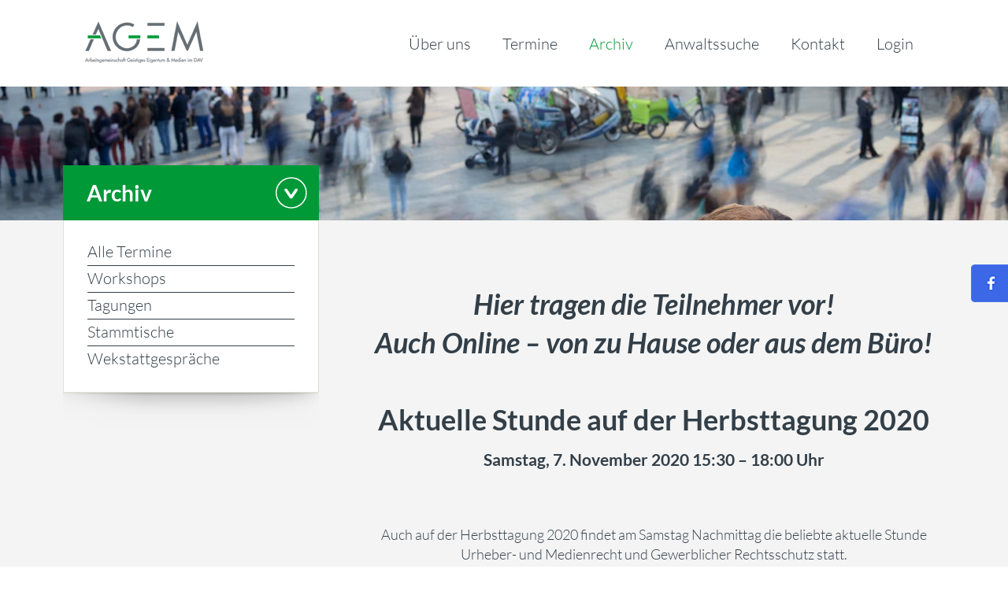

--- FILE ---
content_type: text/html; charset=UTF-8
request_url: https://agem-dav.de/termine/aktuelle-stunden-2020/
body_size: 3998
content:
<!DOCTYPE html><html lang="de-DE"><head><meta charset="utf-8"><meta http-equiv="X-UA-Compatible" content="IE=edge"><link type="text/css" media="all" href="https://agem-dav.de/wp-content/cache/autoptimize/css/autoptimize_531e875fec80efc8c3583fde8dcc14ae.css" rel="stylesheet" /><title>AGEM - Geistiges Eigentum & Medien im DAV</title><meta name="Description" content="Die Arbeitsgemeinschaft der Fachbereiche Gewerblicher Rechtsschutz und Urheber & Medienrecht im DAV. Informationen zu Veranstaltungen, Regionalgruppen, Anwaltsverzeichnis und mehr" /><meta name="Keywords" content="Fortbildung, Kommunikation, Anwaltssuche, Netzwerk, Fachanwalt, Arbeitsgemeinschaft, Urheberrecht, Medienrecht, Gewerblicher Rechtsschutz, Wettbewerbsrecht, Presserecht, Patentrecht, Berlin, Düsseldorf, Köln, Hamburg, München, Frankfurt, Mannheim, Rhein/Ruhr" /><meta name="Copyright" content="AGEM im DAV" /><meta name="Subject" content="Arbeitsgemeinschaft" /><meta name="Language" content="DE" /><meta name="Robots" content="index,follow" /><meta name="googlebot" content="index,follow" /><meta name="viewport" content="width=device-width, initial-scale=1"><meta property="og:title" content="AGEM - Arbeitsgemeinschaft Geistiges Eigentum & Medien im Deutschen Anwalt Verein" /><meta property="og:image" content="https://agem-dav.de/wp-content/themes/agem/img/agem_dav_logo.jpg" /></head><body> <a href="https://www.facebook.com/agemdav" target="_blank" class="facebook-link-start"><img src="https://agem-dav.de/wp-content/themes/agem/img/facebook.png" alt="Facebook-Seite AGEM Geistiges Eigentum & Medien in DAV" /></a><div class="container-head"><div class="container"><div class="row"><div class="col-xs-12 col-sm-12 col-md-12 col-lg-12"><div class="head"> <a href="https://agem-dav.de" class="logo"><img src="https://agem-dav.de/wp-content/themes/agem/img/agem_logo.png" width="150" height="53" alt="Logo der AGEM - Arbeitsgemeinschaft Geistiges Eigentum & Medien im DAV" /></a><ul class="main-nav"><li><a href="https://agem-dav.de/ueber-uns/">Über uns</a></li><li><a href="https://agem-dav.de/termine/">Termine</a></li><li class="active"><a href="https://agem-dav.de/archiv/">Archiv</a></li><li><a href="https://agem-dav.de/anwaltssuche/">Anwaltssuche</a></li><li><a href="https://agem-dav.de/kontakt/">Kontakt</a></li><li><a href="https://agem-dav.de/login/">Login</a></li></ul><div class="mobile-nav-container"><ul id="mobile-navigation" class="slimmenu"><li><a href="https://agem-dav.de/ueber-uns/">Über uns</a><ul><li><a href="https://agem-dav.de/ueber-uns/ausschuss/">Geschäftsf. Ausschuss</a></li><li><a href="https://agem-dav.de/ueber-uns/geschaftsordnung/">Geschäftsordnung</a></li><li><a href="https://agem-dav.de/ueber-uns/beitritt/">Beitritt</a></li><li><a href="https://agem-dav.de/ueber-uns/workshops/">Workshops</a></li><li><a href="https://agem-dav.de/ueber-uns/regionalgruppenstammtische/">Stammtische</a></li><li><a href="https://agem-dav.de/ueber-uns/downloads/">Downloads</a></li><li><a href="https://agem-dav.de/ueber-uns/mitglieder-logo/">Mitglieder-Logo</a></li><li><a href="https://agem-dav.de/ueber-uns/kooperationen/">Kooperationen</a></li><li><a href="https://agem-dav.de/ueber-uns/fortbildung-im-selbststudium/">Fortbildung im Selbststudium</a></li></ul></li><li><a href="https://agem-dav.de/termine/">Termine</a></li><li class="active"><a href="https://agem-dav.de/archiv/">Archiv</a></li><li><a href="https://agem-dav.de/anwaltssuche/">Anwaltssuche</a></li><li><a href="https://agem-dav.de/kontakt/">Kontakt</a><ul><li><a href="https://agem-dav.de/kontakt/ansprechpartner/">Ansprechpartner</a></li><li><a href="https://agem-dav.de/kontakt/regionalgruppen/">Regionalgruppen</a></li><li><a href="https://agem-dav.de/kontakt/kontakt/">Kontakt</a></li></ul></li><li><a href="https://agem-dav.de/login/">Login</a><ul><li><a href="https://agem-dav.de/login/herbsttagung-2025/">Herbsttagung 2025</a></li><li><a href="https://agem-dav.de/login/herbsttagung-2024/">Herbsttagung 2024</a></li><li><a href="https://agem-dav.de/login/herbsttagung-2023/">Herbsttagung 2023</a></li><li><a href="https://agem-dav.de/login/herbsttagung-2022/">Herbsttagung 2022</a></li><li><a href="https://agem-dav.de/login/skripten-herbsttagung-2021/">Herbsttagung 2021</a></li><li><a href="https://agem-dav.de/login/herbsttagung-2020/">Herbsttagung 2020</a></li><li><a href="https://agem-dav.de/login/herbsttagung-2019/">Herbsttagung 2019</a></li><li><a href="https://agem-dav.de/login/herbsttagung-2018/">Herbsttagung 2018</a></li><li><a href="https://agem-dav.de/login/forum-netzdg/">FORUM NETZDG</a></li></ul></li></ul></div></div></div></div></div></div><div class="head-bg head-small"></div><div class="page-bg-color content-dates"><div class="container"><div class="row clearfix"><div class="col-xs-12 col-sm-12 col-md-12 col-lg-12"><div class="subnav"><h2>Archiv</h2><ul><li><a href="https://agem-dav.de/archiv/">Alle Termine</a></li><li><a href="https://agem-dav.de/archiv/workshops">Workshops</a></li><li><a href="https://agem-dav.de/archiv/tagungen">Tagungen</a></li><li><a href="https://agem-dav.de/archiv/stammtische">Stammtische</a></li><li><a href="https://agem-dav.de/archiv/wekstattgespraeche">Wekstattgespräche</a></li></ul><div class="arrow"></div></div><div class="date-content"><div class="intro-text"><h1><em>Hier tragen die Teilnehmer vor! </em></h1><h1><em>Auch Online &#8211; von zu Hause oder aus dem Büro!</em></h1><p>&nbsp;</p><h1>Aktuelle Stunde auf der Herbsttagung 2020</h1><h3>Samstag, 7. November 2020 15:30 – 18:00 Uhr</h3><p>&nbsp;</p><p><b> </b></p><p>Auch auf der Herbsttagung 2020 findet am Samstag Nachmittag die beliebte aktuelle Stunde Urheber- und Medienrecht und Gewerblicher Rechtsschutz statt.</p><p>In der aktuelle Stunde bereichern <em>die Veranstaltungsteilnehmer</em> die Tagung durch Kurzvorträge zu aktuellen Fällen oder Rechtsproblemen.</p><p>&nbsp;</p><p>Wie im letzten Jahr  bitten wir Sie, sich für eine besser Zeitplanung bereits im Vorfeld – online – anzumelden.</p><p>&nbsp;</p><p>Melden Sie sich einfach auf dieser Seite über die nachstehende Anmeldemaske an. Die Online-Version der aktuellen Stunde findet aus technischen Gründen einheitlich statt, also mit Themen aus beiden Fachanwaltsbereichen.</p><p>&nbsp;</p><p>Wir benötigen Ihren Namen, die Bezeichnung des Themas, Ihre Kanzlei, die geplante Dauer des Vortrags und Ihre E-Mail-Adressen für Rückfragen.</p><p>Die Anmeldungen werden geprüft und schnellstmöglich freigeschaltet.</p><p>&nbsp;</p><p><em><strong>Wir freuen uns dabei auch auf Beiträge der zahlreichen Teilnehmer, die an der Tagung digital, also von extern teilnehmen! Zögern Sie also bitte nicht, sich auch für einen Online präsentierten Beitrag anzumelden!</strong></em></p><p>&nbsp;</p><p><strong><em>In der Anzeige des Themenmoduls erscheinen die Beiträge erst nach Freischaltung.</em></strong></p></div><div class="tmodul_wrapper clearfix" id="anmeldung"><div class="tmodul clearfix"><div class="tmodul_headline clearfix"><div class="headline1">Online-aktuelle Stunde Urheber- und Medienrecht und gewerblicher Rechtsschutz</div></div><div class="tmodul_list clearfix" id="modul1"><div class="tmodul_list_headline clearfix"><div class="headline1">Online-aktuelle Stunde Urheber- und Medienrecht und gewerblicher Rechtsschutz&nbsp;/&nbsp;</div><div class="headline2">Ihre Vorträge</div><div class="icon"></div></div><div class="tmodul_list_table ajax_container clearfix"><form action="#" method="post" name="modulform1"><input type="hidden" name="id" value="2833"><input type="hidden" name="modulid" value="1"><table class="modul"><tr class="head"><th>Vortragender</th><th>Thema</th><th>Kanzlei</th><th class="small">Dauer (min)</th><th class="small">Bestätigt</th></tr><tr class="row"><td>Dr. Martin Jaschinski</td><td>Die UWG-Reform 2020</td><td>JBB Rechtsanwälte</td><td>15 min</td><td>ja</td></tr><tr class="row"><td>Sven Preiss</td><td>Abbestelltes Abschlussschreiben - Ist nach dem OLG München (29 U 1872/20) noch Raum für dieses Rechtsinstitut?</td><td>Scout24 AG</td><td>15 min</td><td>ja</td></tr><tr class="row"><td>Jörg Bange</td><td>Fotografen: Das Ende der Lizenzanalogie nach der MFM-Honorartabelle?</td><td>Bange+Wasert Rechtsanwälte</td><td>15 min</td><td>ja</td></tr><tr class="row"><td>Stefan Müller-Römer</td><td>Anwalts-Verunglimpfung kostenlos?“ – Besonderheiten des Äußerungsrecht in Bezug auf Anwaltsschelte?</td><td>Müller-Römer Rechtsanwälte</td><td>15 min</td><td>ja</td></tr><tr class="row"><td>Nadine Dinig</td><td>Markenrechtlicher Schutz von Testsiegeln - (EuGH, C‑690/17 - ÖKO-TEST; BGH, I ZR 173/16, BGH, I ZR 117/17 - ÖKO-TEST I/II)</td><td>Dr. Nadine Dinig</td><td>15 min</td><td>ja</td></tr><tr class="row"><td>Christian Schmidt</td><td>"L.A.R.P."- Eine Diskussion über marken- und urheberrechtlichen Schutz "hybrider" interaktiver Spielwelten</td><td>Dr. Schmidt et Schmidt</td><td>15 min</td><td>ja</td></tr><tr class="row"><td>Lars Rieck</td><td>Künstlersozialversicherung für Tattoo Artists - die Front bröckelt (LSG Saarland, L 1 R 23/19; SG Hamburg, S 48 KR 1921/19)</td><td>Rieck & Partner Rechtsanwälte</td><td>15 min</td><td>ja</td></tr><tr class="row"><td>Thorsten Scharnke</td><td>Das UrhDaG-E: Zur Umsetzung des Art. 17 DSM-RL</td><td>RA Scharnke</td><td>15 min</td><td>ja</td></tr><tr class="row"><td>Alexander Haertel</td><td>Geschäftsgeheimnisse im Zwangsmittelverfahren</td><td>Bardehle Pagenberg</td><td>15 min</td><td>ja</td></tr><tr class="row"><td>Bernhard Veeck</td><td>Zivilprozessuale Problematik bei der Geltendmachung vom Schadensersatzansprüchen aufgrund von Datenschutzverstößen bei Datenverarbeitungen mit mehreren Beteiligten</td><td>BV-R</td><td>15 min</td><td>ja</td></tr></table></form><div class="loading" style="display:none;"><div class="wrapper clearfix"><img src="https://agem-dav.de/wp-content/themes/agem/img/loading.gif" alt="Loading..."></div></div></div></div></div></div></div></div></div></div></div><div class="footer"><div class="container"><div class="row clearfix"><div class="col-xs-12 col-sm-6 col-md-3 col-lg-3"> <b><a href="https://agem-dav.de/termine/">Termine</a></b><ul><li><a href="https://agem-dav.de/termine/stammtische">Stammtische</a></li><li><a href="https://agem-dav.de/termine/wekstattgespraeche">Wekstattgespräche</a></li><li><a href="https://agem-dav.de/archiv/">Archiv</a></li></ul> <br /></div><div class="col-xs-12 col-sm-6 col-md-3 col-lg-3"> <b><a href="https://agem-dav.de/ueber-uns/">Über uns</a></b><br /><ul><li><a href="https://agem-dav.de/ueber-uns/ausschuss/">Geschäftsf. Ausschuss</a></li><li><a href="https://agem-dav.de/ueber-uns/geschaftsordnung/">Geschäftsordnung</a></li><li><a href="https://agem-dav.de/ueber-uns/beitritt/">Beitritt</a></li><li><a href="https://agem-dav.de/ueber-uns/workshops/">Workshops</a></li><li><a href="https://agem-dav.de/ueber-uns/regionalgruppenstammtische/">Stammtische</a></li><li><a href="https://agem-dav.de/ueber-uns/downloads/">Downloads</a></li><li><a href="https://agem-dav.de/ueber-uns/mitglieder-logo/">Mitglieder-Logo</a></li><li><a href="https://agem-dav.de/ueber-uns/kooperationen/">Kooperationen</a></li><li><a href="https://agem-dav.de/ueber-uns/fortbildung-im-selbststudium/">Fortbildung im Selbststudium</a></li></ul><br /></div><div class="col-xs-12 col-sm-6 col-md-3 col-lg-3"> <b><a href="https://agem-dav.de/anwaltssuche/">Anwaltssuche</a></b><br /><ul></ul><br /><b><a href="https://agem-dav.de/kontakt/">Kontakt</a></b><br /><ul><li><a href="https://agem-dav.de/kontakt/ansprechpartner/">Ansprechpartner</a></li><li><a href="https://agem-dav.de/kontakt/regionalgruppen/">Regionalgruppen</a></li><li><a href="https://agem-dav.de/kontakt/kontakt/">Kontakt</a></li></ul><br /></div><div class="col-xs-12 col-sm-6 col-md-3 col-lg-3"> <b>Hinweise</b><ul><li><a href="https://agem-dav.de/hinweise/datenschutz/">Datenschutz</a></li><li><a href="https://agem-dav.de/hinweise/impressum/">Impressum</a></li></ul> <br /></div></div></div></div> <script src="https://agem-dav.de/wp-content/themes/agem/jquery.min.js"></script> <script>var my_ajax_url = 'https://agem-dav.de/wp-admin/admin-ajax.php';
		var my_ajax_nonce = '5fd5744879';
		var my_template_url = 'https://agem-dav.de/wp-content/themes/agem';</script> <script>$j = jQuery.noConflict();
		$j(document).ready(function() {
			if ($j('#myIframe').length > 0) {
				iFrameResize({log:false, checkOrigin:false}, '#myIframe');
			}
		});</script> <script type="text/javascript" defer src="https://agem-dav.de/wp-content/cache/autoptimize/js/autoptimize_862f9a87e8d0675d3ce8ef6754abf661.js"></script></body></html>

--- FILE ---
content_type: text/css
request_url: https://agem-dav.de/wp-content/cache/autoptimize/css/autoptimize_531e875fec80efc8c3583fde8dcc14ae.css
body_size: 6677
content:
@font-face{font-family:'Lato';font-style:normal;font-weight:300;src:local(''),url(//agem-dav.de/wp-content/themes/agem/fonts/lato-v23-latin-300.woff2) format('woff2'),url(//agem-dav.de/wp-content/themes/agem/fonts/lato-v23-latin-300.woff) format('woff')}@font-face{font-family:'Lato';font-style:italic;font-weight:300;src:local(''),url(//agem-dav.de/wp-content/themes/agem/fonts/lato-v23-latin-300italic.woff2) format('woff2'),url(//agem-dav.de/wp-content/themes/agem/fonts/lato-v23-latin-300italic.woff) format('woff')}@font-face{font-family:'Lato';font-style:normal;font-weight:400;src:local(''),url(//agem-dav.de/wp-content/themes/agem/fonts/lato-v23-latin-regular.woff2) format('woff2'),url(//agem-dav.de/wp-content/themes/agem/fonts/lato-v23-latin-regular.woff) format('woff')}@font-face{font-family:'Lato';font-style:italic;font-weight:400;src:local(''),url(//agem-dav.de/wp-content/themes/agem/fonts/lato-v23-latin-italic.woff2) format('woff2'),url(//agem-dav.de/wp-content/themes/agem/fonts/lato-v23-latin-italic.woff) format('woff')}@font-face{font-family:'Lato';font-style:normal;font-weight:700;src:local(''),url(//agem-dav.de/wp-content/themes/agem/fonts/lato-v23-latin-700.woff2) format('woff2'),url(//agem-dav.de/wp-content/themes/agem/fonts/lato-v23-latin-700.woff) format('woff')}@font-face{font-family:'Lato';font-style:italic;font-weight:700;src:local(''),url(//agem-dav.de/wp-content/themes/agem/fonts/lato-v23-latin-700italic.woff2) format('woff2'),url(//agem-dav.de/wp-content/themes/agem/fonts/lato-v23-latin-700italic.woff) format('woff')}
.chocolat-overlay,.chocolat-wrapper{height:100%;width:100%;position:fixed;left:0;top:0}.chocolat-wrapper .chocolat-bottom,body{font-family:Lato,sans-serif}.chocolat-zoomable.chocolat-zoomed .chocolat-img{cursor:zoom-out}.chocolat-open{overflow:hidden}.chocolat-overlay{z-index:10;background-color:#fff;display:none;opacity:.8}.chocolat-wrapper{z-index:16;color:#fff}.chocolat-zoomable .chocolat-img{cursor:zoom-in}.chocolat-loader{height:32px;width:32px;position:absolute;left:50%;top:50%;margin-left:-16px;margin-top:-16px;z-index:11;background:url(//agem-dav.de/wp-content/themes/agem/min/../img/lightbox/loader.gif);display:none}.chocolat-content{position:fixed;width:0;height:0;left:50%;top:50%;z-index:14;text-align:left}.chocolat-content .chocolat-img{position:absolute;width:100%;height:100%}.chocolat-wrapper .chocolat-left,.chocolat-wrapper .chocolat-right{height:100px;top:50%;margin-top:-50px;display:none;width:50px;position:absolute;z-index:17;cursor:pointer}.chocolat-wrapper .chocolat-left{left:0;background:url(//agem-dav.de/wp-content/themes/agem/min/../img/lightbox/left.png) 50% 50% no-repeat}.chocolat-wrapper .chocolat-right{right:0;background:url(//agem-dav.de/wp-content/themes/agem/min/../img/lightbox/right.png) 50% 50% no-repeat}.chocolat-wrapper .chocolat-left.active,.chocolat-wrapper .chocolat-right.active{display:block}.chocolat-wrapper .chocolat-top{position:absolute;top:0;right:0;left:0;line-height:50px;height:50px;overflow:hidden;z-index:17;margin-bottom:10px}.chocolat-wrapper .chocolat-close{width:50px;height:50px;cursor:pointer;position:absolute;top:0;right:0;background:url(//agem-dav.de/wp-content/themes/agem/min/../img/lightbox/close.png) 50% 50% no-repeat}.chocolat-wrapper .chocolat-bottom{position:absolute;bottom:0;left:0;right:0;line-height:40px;height:40px;z-index:17;padding-left:15px;padding-right:15px;text-align:right;margin-top:10px}.chocolat-wrapper .chocolat-set-title{display:inline-block;padding-right:15px;line-height:1;border-right:1px solid rgba(255,255,255,.3)}.chocolat-wrapper .chocolat-pagination{float:right;display:inline-block;padding-left:15px;padding-right:15px;margin-right:15px}.chocolat-wrapper .chocolat-fullscreen{width:16px;height:40px;background:url(//agem-dav.de/wp-content/themes/agem/min/../img/lightbox/fullscreen.png) 50% 50% no-repeat;display:block;margin:auto;cursor:pointer;float:right}.chocolat-wrapper .chocolat-description{display:inline-block;float:left}.chocolat-cover .chocolat-content .chocolat-left,.chocolat-cover .chocolat-content .chocolat-right{position:fixed;height:100%;top:0;padding:0}.chocolat-cover .chocolat-content .chocolat-right{right:0;background:url(//agem-dav.de/wp-content/themes/agem/min/../img/lightbox/right-compact.png) 100% 50% no-repeat}.chocolat-cover .chocolat-content .chocolat-left{left:0;background:url(//agem-dav.de/wp-content/themes/agem/min/../img/lightbox/left-compact.png) 0 50% no-repeat}.chocolat-cover .chocolat-content .chocolat-top{top:0;left:0;position:fixed;z-index:1}.chocolat-cover .chocolat-content .chocolat-close{background:url(//agem-dav.de/wp-content/themes/agem/min/../img/lightbox/close-compact.png) 0 center no-repeat}.chocolat-cover .chocolat-content .chocolat-bottom{bottom:0;left:0;position:fixed;background:rgba(255,255,255,.75);z-index:1}.chocolat-cover .chocolat-content .chocolat-description,.chocolat-cover .chocolat-content .chocolat-pagination{padding:0 10px}body.chocolat-open>.chocolat-loader,body.chocolat-open>.chocolat-overlay{z-index:15}body.chocolat-open>.chocolat-content{z-index:17}.chocolat-in-container .chocolat-content,.chocolat-in-container .chocolat-overlay,.chocolat-in-container .chocolat-wrapper{position:absolute}.chocolat-in-container{position:relative}.menu-collapser{position:absolute;top:0;left:0;color:#FFF;width:100%;height:110px;line-height:48px;font-size:16px;box-sizing:border-box;-moz-box-sizing:border-box;-webkit-box-sizing:border-box}.collapse-button{position:absolute;right:16px;top:32px;width:46px;height:46px;background:#009938;border-radius:23px;color:#FFF;box-shadow:0 1px 0 rgba(255,255,255,.1) inset,0 1px 0 rgba(255,255,255,.075);padding:9px 12px 0;text-shadow:0 -1px 0 rgba(0,0,0,.25);cursor:pointer;font-size:14px;text-align:center;box-sizing:border-box;-moz-box-sizing:border-box;-webkit-box-sizing:border-box}.collapse-button .icon-bar{background:#fff;border-radius:1px;display:block;height:1px;width:22px;margin:6px 0}ul.slimmenu{display:none;position:absolute;top:110px;left:0;list-style-type:none;margin:0;padding:0 10px 5px;width:100%;background:#fff;-webkit-box-shadow:0 10px 10px 0 rgba(0,0,0,.3);-moz-box-shadow:0 10px 10px 0 rgba(0,0,0,.3);box-shadow:0 10px 10px 0 rgba(0,0,0,.3)}ul.slimmenu li{position:relative;display:inline-block;background-color:#fff;border-top:1px solid #e0e2d2}ul.slimmenu li:first-child{border:none}ul.slimmenu>li{margin-right:-5px}ul.slimmenu>li:first-child{border-left:0}ul.slimmenu>li:last-child{margin-right:0}ul.slimmenu li a{display:block;font-size:18px;color:#333;padding:12px 64px 12px 16px;text-decoration:none}ul.slimmenu li.active>a,ul.slimmenu li>a:hover{color:#009938}ul.slimmenu li ul li:first-child{border-top:1px solid #e0e2d2}ul.slimmenu li .sub-collapser{position:absolute;right:0;top:0;width:46px;height:46px;text-align:center;z-index:999;cursor:pointer;border-radius:23px;background:url(/wp-content/themes/agem/img/subnav_buttons.png)}ul.slimmenu li .sub-collapser:before{content:'';display:inline-block;height:100%;vertical-align:middle}ul.slimmenu li .sub-collapser>i{color:#333;font-size:14px;display:inline-block;vertical-align:middle;opacity:0}a,body{color:#333f48}ul.slimmenu li>ul,ul.slimmenu li>ul>li ul{display:none;position:absolute;z-index:999;width:100%}ul.slimmenu li .expanded{background:url(/wp-content/themes/agem/img/subnav_buttons.png) 0 -46px}ul.slimmenu li ul{margin:0;padding:0 0 0 20px;list-style-type:none}ul.slimmenu li>ul{left:0;top:100%}ul.slimmenu li>ul>li ul{left:100%;top:0}ul.slimmenu.collapsed li{display:block;width:100%;box-sizing:border-box;-moz-box-sizing:border-box;-webkit-box-sizing:border-box}ul.slimmenu.collapsed li a{display:block;margin-bottom:1px;box-sizing:border-box;-moz-box-sizing:border-box;-webkit-box-sizing:border-box}ul.slimmenu.collapsed li>ul{display:none;position:static}*{-webkit-font-smoothing:antialiased;-moz-osx-font-smoothing:grayscale;-webkit-box-sizing:border-box;-moz-box-sizing:border-box;box-sizing:border-box}body{margin:0;font-size:16px;line-height:22px;font-weight:300}.content-dates .list-dates ul li a.highlight,.subnav ul li.active a{font-weight:400}img{vertical-align:bottom}a{text-decoration:underline}.button-green a,.container-head .head .main-nav a,.content-dates .list-dates ul li a,.footer a,.subnav h2 a,.subnav ul li a,a:hover{text-decoration:none}a:hover{color:#009938}img.responsive-image{width:100%;height:auto}.page-bg-color{background:#f4f4f4}.text-size2{font-size:28px;line-height:33px}.button-green a{display:inline-block;padding:16px 40px;font-size:18px;line-height:18px;text-align:center;color:#fff;background:#009938;border-radius:5px}.button-green a:hover{background:#00802f}.chocolat-wrapper .chocolat-bottom{font-size:16px;background:#333f48;opacity:.7}.facebook-link-start{display:none;position:fixed;top:50%;right:0;margin-top:-24px;z-index:999}.container-head{position:relative;height:110px;background:#fff;z-index:200}.container-head .head{height:110px}.container-head .head .logo{position:relative;display:inline-block;margin:27px 0 0;z-index:100}.container-head .head .mobile-nav-container{position:absolute;top:0;left:0;width:100%;height:110px;z-index:50}.head-bg,.subnav{position:relative}.head-bg,.head-bg.head-small{height:170px}.container-head .head .main-nav{display:none;float:right;margin:46px 0 0;padding:0;list-style-type:none;font-size:18px;line-height:18px}.col-xs-1,.col-xs-10,.col-xs-11,.col-xs-12,.col-xs-2,.col-xs-3,.col-xs-4,.col-xs-5,.col-xs-6,.col-xs-7,.col-xs-8,.col-xs-9,.subnav{float:left}.container-head .head .main-nav li{display:inline-block;margin-right:20px}.container-head .head .main-nav li.active a{color:#009938}.container-head .head .main-nav a{color:#333f48}.container-head .head .main-nav a:hover{color:#009938}.head-bg{background:url(//agem-dav.de/wp-content/themes/agem/min/../img/agem_header_gfx.jpg) center no-repeat;background-size:cover}.clearfix:after{visibility:hidden;display:block;font-size:0;content:" ";clear:both;height:0}* html .clearfix{zoom:1}.container{margin-right:auto;margin-left:auto;padding-left:15px;padding-right:15px}.img-responsive{display:block;max-width:100%;height:auto}.col-lg-1,.col-lg-10,.col-lg-11,.col-lg-12,.col-lg-2,.col-lg-3,.col-lg-4,.col-lg-5,.col-lg-6,.col-lg-7,.col-lg-8,.col-lg-9,.col-md-1,.col-md-10,.col-md-11,.col-md-12,.col-md-2,.col-md-3,.col-md-4,.col-md-5,.col-md-6,.col-md-7,.col-md-8,.col-md-9,.col-sm-1,.col-sm-10,.col-sm-11,.col-sm-12,.col-sm-2,.col-sm-3,.col-sm-4,.col-sm-5,.col-sm-6,.col-sm-7,.col-sm-8,.col-sm-9,.col-xs-1,.col-xs-10,.col-xs-11,.col-xs-12,.col-xs-2,.col-xs-3,.col-xs-4,.col-xs-5,.col-xs-6,.col-xs-7,.col-xs-8,.col-xs-9{position:relative;min-height:1px;padding-right:10px;padding-left:10px}.col-xs-12{width:100%}.col-xs-11{width:91.66666667%}.col-xs-10{width:83.33333333%}.col-xs-9{width:75%}.col-xs-8{width:66.66666667%}.col-xs-7{width:58.33333333%}.col-xs-6{width:50%}.col-xs-5{width:41.66666667%}.col-xs-4{width:33.33333333%}.col-xs-3{width:25%}.col-xs-2{width:16.66666667%}.col-xs-1{width:8.33333333%}.subnav{width:100%;padding-bottom:50px;background:url(//agem-dav.de/wp-content/themes/agem/min/../img/subnavShadow.png) bottom center no-repeat #fff;background-size:100% 50px}.subnav h2{margin:0;padding-left:30px;font-size:28px;line-height:70px;color:#fff;background:#009938}.subnav h2 a{color:#fff}.subnav ul{margin:0;padding:24px 30px 25px;list-style-type:none;border-right:1px solid #e0e2d2;border-bottom:1px solid #e0e2d2;border-left:1px solid #e0e2d2}.subnav ul li{margin:0;padding:6px 0 5px;border-bottom:1px solid #333f48}.subnav ul li a{font-size:20px;line-height:20px}.subnav ul li:last-child{border:none}.subnav .arrow{position:absolute;top:15px;right:15px;width:40px;height:40px;background:url(//agem-dav.de/wp-content/themes/agem/min/../img/icon_arrow_down.png) no-repeat}.content-start,.content-start .teaser-column .image{position:relative}.content-dates{margin-top:-70px}.content-dates .list-dates{margin-top:128px;font-size:18px;line-height:22px}.content-dates .list-dates .term-description{margin-bottom:40px}.content-dates .list-dates ul{margin:0;padding:0;list-style-type:none}.content-dates .list-dates ul li{padding:4px 0 5px;border-bottom:1px solid #333f48}.content-dates .list-dates ul li .pdf{float:right;margin-right:20px}.content-dates .list-dates ul li .date{float:left;margin:0 30px 0 5px}.content-dates .list-dates ul li:first-child{border-top:1px solid #333f48}.content-dates .list-dates ul li:hover{cursor:pointer}.content-dates .list-dates ul li:hover a{color:#009938}.content-start{margin-top:-50px}.content-start .date-module{position:relative;z-index:100}.content-start .date-module ul.date-categories{margin:0;padding:0;list-style-type:none}.content-start .date-module ul.date-categories li{width:100%;display:inline-block;margin-right:1px;padding:0 40px;font-size:18px;line-height:50px;color:#fff;text-align:center;background:url(//agem-dav.de/wp-content/themes/agem/min/../img/greyTrans80.png)}.content-start .date-module ul.date-categories li.active,.content-start .date-module ul.date-categories li.active:hover{color:#009938;background:#fff}.content-start .date-module ul.date-categories li:last-child{margin-right:0}.content-start .date-module ul.date-categories li:hover{cursor:pointer;background:#333f48}.content-start .date-module .result-container{padding:10px 0;background:#fff}.content-start .date-module .result-container h1{display:none;float:left;width:400px;margin:0;font-size:28px;line-height:33px;font-weight:700}.content-start .date-module .result-container h1 span{display:block;font-weight:300}.content-start .date-module .result-container .dates-container{min-height:116px;margin-top:17px;font-size:13px;line-height:13px;border-top:1px solid #333f48;opacity:0}.content-start .date-module .result-container .dates-container .entry{display:none;padding:5px 0 6px;font-weight:400;border-bottom:1px solid #333f48}.content-start .date-module .result-container .dates-container .entry .pdf{display:none}.content-start .date-module .result-container .dates-container .entry .date{float:left;padding-right:20px;font-weight:300}.content-start .date-module .result-container .dates-container .entry a{color:#333f48;text-decoration:none}.content-start .date-module .result-container .dates-container .entry a.highlight{font-weight:700}.content-start .date-module .result-container .dates-container .entry:hover{cursor:pointer}.content-start .date-module .result-container .dates-container .entry:hover a{color:#009938}.content-start .teaser-column{padding-bottom:20px}.content-start .teaser-column .element{margin-top:20px}.content-start .teaser-column .color-grey{background-color:#333f48}.content-start .teaser-column .color-green{background-color:#009938}.content-start .teaser-column .image img{width:100%;height:auto}.content-start .teaser-column .image a{display:block;position:absolute;top:0;left:0;width:100%;height:100%;z-index:100}.content-start .teaser-column .image .content{position:absolute;top:0;left:0;width:100%;height:100%;padding:15px 0 0 15px;font-size:18px;line-height:23px}.content-start .teaser-column .image .content p{margin:0;color:#fff}.content-start .teaser-column .image .link-icon{position:absolute;right:20px;bottom:20px;width:40px;height:40px;background:url(//agem-dav.de/wp-content/themes/agem/min/../img/icon_arrow_right.png) no-repeat}.content-start .teaser-column .text{padding:15px;border-right:1px solid #e0e2d2;border-bottom:1px solid #e0e2d2;border-left:1px solid #e0e2d2;background:#fff}.content-start .teaser-column .text p{margin:0}.content-start .teaser-column.four-elements .element:nth-child(1),.content-start .teaser-column.four-elements .element:nth-child(2){margin-top:0}.content-start .teaser-column.four-elements .image .content{font-size:14px;line-height:19px}.content-start .teaser-column.four-elements .text{padding:15px 0 0;font-size:13px;line-height:20px;background:0 0;border:none}.content-start .teaser-column.four-elements .text-size2{font-size:18px;line-height:25px}.content-start .slideshowContainer{display:none;margin-bottom:50px}.content-start .slideshowContainer .slideshow{border:1px solid #e0e2d2}.content-start .slideshowContainer .slideshow ul{margin:0;padding:0;list-style-type:none}.content-start .slideshowContainer .slideshow ul li{background:#fff}.content-start .slideshowContainer .slideshow ul li .image{float:left;width:50%}.content-start .slideshowContainer .slideshow ul li .image img{width:100%;height:auto}.content-start .slideshowContainer .slideshow ul li .text p,.content-start .slideshowContainer .slideshow ul li .title p{margin:0}.content-start .slideshowContainer .slideshow ul li .title{position:absolute;bottom:0;left:0;width:50%;height:auto;padding:20px;font-size:20px;line-height:25px;color:#fff;background:url(//agem-dav.de/wp-content/themes/agem/min/../img/blackTrans60.png)}.content-start .slideshowContainer .slideshow ul li .text{position:absolute;top:0;right:0;width:50%;padding:15px 15px 0;font-size:14px;line-height:20px}.content-start .slideshowContainer .slideshow .links{position:absolute;bottom:10px;left:50%;padding-right:10px;padding-left:15px}.content-start .slideshowContainer .slideshow .links a{float:left;width:14px;height:14px;margin:0 5px 5px 0;background:#333f48;border-radius:7px}.content-start .slideshowContainer .slideshow .links a.current,.content-start .slideshowContainer .slideshow .links a:hover{background:#009938}.content-start .mobile-bg{position:absolute;top:50px;left:0;width:100%;height:153px;background:#fff;z-index:10}.date-content{margin-top:140px;font-size:18px;line-height:25px}.date-content p{margin:0}.date-content .button-links,.date-content .intro-text{margin-bottom:50px;text-align:center}.date-content .button-links .button-green{display:block;margin-top:20px}.date-content .button-links .button-green a{width:100%;padding-right:0;padding-left:0}.date-content .button-links .button-green:first-child{margin-top:0}.date-content .image,.date-content .text{margin-bottom:50px}.date-content .image img{width:100%;height:auto}.date-content .date-slideshow{margin:20px 0 100px;padding:40px 0 10px;border-top:1px solid #333f48;border-bottom:1px solid #333f48}.date-content .date-slideshow .element{float:left;width:49%;margin:0}.date-content .date-slideshow .element .image{display:inline-block;width:100%;height:auto;margin:0;border:1px solid #009938;background-size:cover;background-position:center center}.date-content .date-slideshow .element .caption{min-height:12px;margin:5px 0 15px;font-size:12px;line-height:12px}.date-content .date-slideshow .element:nth-child(2n){margin-left:2%}.content-standard{margin-top:-70px}.content-standard .content{margin-top:140px;font-size:18px;line-height:25px}.content-standard .content p{margin:0}.footer{border-top:60px solid #f4f4f4;padding:110px 0 100px;background:#fff}.footer ul{margin:0;padding:0;list-style-type:none}.footer li.active a{color:#009938}@media (min-width:480px){.facebook-link-start{display:block}.container-head .head .logo{margin-left:28px}.collapse-button{right:28px}.content-start .teaser-column .image .content{padding:30px 0 0 30px;font-size:28px;line-height:33px}.content-start .teaser-column .text{padding:30px}.content-start .teaser-column.four-elements .text-size2{font-size:28px;line-height:33px}.content-start .teaser-column.four-elements .image .content{font-size:20px;line-height:25px}.content-start .date-module ul.date-categories li{width:50%}}@media (min-width:750px){.container{width:750px}.col-sm-1,.col-sm-10,.col-sm-11,.col-sm-12,.col-sm-2,.col-sm-3,.col-sm-4,.col-sm-5,.col-sm-6,.col-sm-7,.col-sm-8,.col-sm-9{float:left}.col-sm-12{width:100%}.col-sm-11{width:91.66666667%}.col-sm-10{width:83.33333333%}.col-sm-9{width:75%}.col-sm-8{width:66.66666667%}.col-sm-7{width:58.33333333%}.col-sm-6{width:50%}.col-sm-5{width:41.66666667%}.col-sm-4{width:33.33333333%}.col-sm-3{width:25%}.col-sm-2{width:16.66666667%}.col-sm-1{width:8.33333333%}.mobile-nav-container{display:none}.container .head .main-nav{display:block}.head-bg{height:400px}.mobile-bg{display:none}.content-start{margin-top:-161px}.content-start .date-module ul.date-categories li{width:auto;font-size:16px;line-height:46px;text-align:left}.content-start .date-module .result-container{padding:37px 30px 86px;background:url(//agem-dav.de/wp-content/themes/agem/min/../img/date-filter-shadow.png) bottom no-repeat #fff;background-size:100% 50px}.content-start .date-module .result-container .dates-container{margin-top:7px}.content-start .date-module .result-container .dates-container .entry .pdf{display:block;float:right;margin-right:15px;font-weight:300}.content-start .slideshowContainer{display:block}.content-start .four-elements .element .image .content{font-size:28px;line-height:33px}.content-start .four-elements .element .text{padding:30px 0 0;font-size:16px;line-height:22px}.content-start .four-elements .element .text .text-size2{font-size:28px;line-height:33px}.subnav{width:29.01785714285575%}.subnav h2{padding-left:20px;font-size:22px}.subnav ul{padding:19px 20px 20px}.subnav ul li a{font-size:16px;line-height:16px}.content-dates .list-dates,.content-standard .content,.date-content{float:right;width:66.0714285714254%}.date-content .button-links .button-green{display:inline;margin-top:0}.date-content .button-links .button-green a{width:200px;margin:0 6px}}@media (min-width:970px){.container{width:970px}.col-md-1,.col-md-10,.col-md-11,.col-md-12,.col-md-2,.col-md-3,.col-md-4,.col-md-5,.col-md-6,.col-md-7,.col-md-8,.col-md-9{float:left}.col-md-12{width:100%}.col-md-11{width:91.66666667%}.col-md-10{width:83.33333333%}.col-md-9{width:75%}.col-md-8{width:66.66666667%}.col-md-7{width:58.33333333%}.col-md-6{width:50%}.col-md-5{width:41.66666667%}.col-md-4{width:33.33333333%}.col-md-3{width:25%}.col-md-2{width:16.66666667%}.col-md-1{width:8.33333333%}.container .head .main-nav{margin-top:46px;font-size:20px;line-height:20px}.container .head .main-nav li{margin-right:40px}.content-start .slideshowContainer .slideshow ul li .image{width:66.0714285714254%}.content-start .slideshowContainer .slideshow ul li .title{width:360px;height:140px;padding:20px 0 0 30px;font-size:28px;line-height:33px}.content-start .slideshowContainer .slideshow ul li .text{width:33.9285714285698%;padding:30px 15px 0 50px;font-size:16px;line-height:22px}.content-start .slideshowContainer .slideshow .links{bottom:30px;left:71.428571428568%;padding-left:0}.content-start .three-elements .element{margin-top:0}.subnav h2{font-size:24px}.subnav ul li a{font-size:18px;line-height:18px}.date-content{float:right;width:66.0714285714254%}.date-content .button-links .button-green a{width:230px}.date-content .date-slideshow .element{width:23.5%;margin-right:2%}.date-content .date-slideshow .element:nth-child(2n){margin-left:0}.date-content .date-slideshow .element:nth-child(4n){margin-right:0;margin-left:0}.content-start .date-module .result-container h1{display:block;width:400px;font-size:28px;line-height:33px}.content-start .date-module .result-container .dates-container{float:right;width:420px}}@media (min-width:1170px){.container{width:1170px}.col-lg-1,.col-lg-10,.col-lg-11,.col-lg-12,.col-lg-2,.col-lg-3,.col-lg-4,.col-lg-5,.col-lg-6,.col-lg-7,.col-lg-8,.col-lg-9{float:left}.col-lg-12{width:100%}.col-lg-11{width:91.66666667%}.col-lg-10{width:83.33333333%}.col-lg-9{width:75%}.col-lg-8{width:66.66666667%}.col-lg-7{width:58.33333333%}.col-lg-6{width:50%}.col-lg-5{width:41.66666667%}.col-lg-4{width:33.33333333%}.col-lg-3{width:25%}.col-lg-2{width:16.66666667%}.col-lg-1{width:8.33333333%}.content-start .four-elements .element{margin-top:0}.subnav h2{padding-left:30px;font-size:28px}.subnav ul{padding:24px 30px 25px}.subnav ul li a{font-size:20px;line-height:20px}.content-start .date-module .result-container .dates-container{width:560px}}
.flexcontent .contact_info{clear:left;overflow:hidden}.flexcontent img{max-width:100%;height:auto}.flexcontent img.aligncenter{margin:0 auto;display:block}.flexcontent img.alignright{float:right;margin:0 0 20px 20px}.flexcontent img.alignleft{float:left;margin:0 20px 20px 0}.flexcontent .contact_info .contact_info_box{width:50%;display:inline-block;float:left}.flexcontent>.text{margin:20px}.flexcontent .contact_info .contact_info_box .inner{background-color:#fff;padding:30px 25px 30px 25px;min-height:410px;margin:0 20px;word-wrap:break-word}.flexcontent .contact_info .contact_info_box:nth-child(odd) .inner{margin-right:10px}.flexcontent .contact_info .contact_info_box:nth-child(even) .inner{margin-left:10px}.flexcontent .contact_info .contact_info_box .inner p{padding:0;margin:0}.flexcontent .contact_info .contact_info_box{margin-bottom:20px}.flexcontent .contact_info{font-size:20px}.flexcontent .contact_info a{color:#58af6e;text-decoration:none}.flexcontent h1,.flexcontent h2,.flexcontent h3,.flexcontent h4,.flexcontent h5,.flexcontent h6{margin:0;line-height:1.2}.flexcontent h2{font-size:28px;font-weight:300}.flexcontent h3{font-size:20px}.flexcontent .twobox_wrapper{clear:left}@media screen and (max-width:1170px){.flexcontent .contact_info .contact_info_box{float:none;width:380px;display:block}.flexcontent .contact_info .contact_info_box:nth-child(odd) .inner{margin-right:20px}.flexcontent .contact_info .contact_info_box:nth-child(even) .inner{margin-left:20px}.flexcontent .contact_info .contact_info_box .inner{min-height:auto}}@media screen and (max-width:430px){.flexcontent .contact_info .contact_info_box{width:100%}}.chocolat-wrapper{z-index:1001}.content-start.c_login .date-module.dark .result-container *{color:#fff}.content-start.c_login .date-module.dark .result-container{background-color:#079936}.content-start.c_login .date-module ul.headline{margin:0;padding:0;list-style-type:none}.content-start.c_login .date-module ul.headline li{display:inline-block;margin-right:1px;padding:0 30px;font-size:18px;line-height:50px;color:#fff;text-align:center;background-color:#079936}.content-start.c_login .date-module .result-container h1 span.small{font-size:12px;line-height:1.2}.content-start.c_login .date-module .result-container .dates-container{opacity:1 !important;border:0;text-align:center;margin:40px 0}.content-start.c_login .date-module.dark form{display:inline-block;margin:0 auto}.content-start.c_login .date-module.dark input{border:0;border-radius:3px;min-width:225px;text-align:center;font-size:13px;padding:10px;display:block;margin-bottom:3px}.content-start.c_login .date-module.dark input[type="password"]{background-color:#fff;color:#000}.content-start.c_login .date-module.dark input[type="submit"]{background-color:#656e75;color:#fff;cursor:pointer}.doc_list{margin:40px 0}.doc_list .headline{margin-bottom:20px}.doc_list .doc_item{border-bottom:1px solid #333f48}.doc_list .doc_item.first{border-top:1px solid #333f48}.doc_list .doc_item a{display:block;padding:5px}.doc_list .doc_item a div{float:left;font-size:13px}.doc_list .doc_item a div.title{font-weight:bold;width:50%}.doc_list .doc_item a div.date{padding:0 10px}.doc_list .doc_item a div.hint{float:right}.subnav.opp h2,.subnav.opp h2 a{background:#fff;color:#009938}.subnav.opp ul{background:#009938;border-bottom:0}.subnav.opp ul li,.subnav.opp ul li *{color:#fff;border-color:#fff}.subnav.opp .arrow{background:url(//agem-dav.de/wp-content/themes/agem/img/icon_arrow_down_opp.png) no-repeat}.ajax_container{position:relative}.loading{position:absolute;top:0;left:0;width:100%;height:100%;text-align:center;background-color:rgba(255,255,255,0.75);z-index:200}.loading>.wrapper{position:absolute;top:calc(50% - 75px);left:calc(50% - 75px)}.tmodul{margin-bottom:50px}.tmodul_headline{margin-bottom:20px;font-size:20px;text-align:center}.tmodul_headline .headline2{font-weight:bold}.tmodul_list_headline{background-color:#009938;padding:10px;font-size:15px;color:#fff;margin-bottom:5px}.tmodul_list_headline .headline1{float:left;font-weight:bold}.tmodul_list_headline .headline2{float:left}.tmodul_list_headline .icon{float:right;width:25px;height:25px;background-image:url(//agem-dav.de/wp-content/themes/agem/img/icon_arrow_down.png);background-size:cover;background-repeat:no-repeat;background-position:right center}.tmodul_list_table{width:100%;overflow:auto;padding-bottom:10px}.tmodul_list_table table{width:100%;border-spacing:unset}.tmodul_list_table table th,.tmodul_list_table table td{text-align:left;font-size:13px;border-bottom:1px solid black;margin:0;line-height:1.1;padding:10px 5px;max-width:201px;word-wrap:break-word}.tmodul_list_table table th{white-space:nowrap}.tmodul_list_table table th.small,.tmodul_list_table table td.small{width:80px}.tmodul_list_table table th:first-child,.tmodul_list_table table td:first-child{padding-left:0}.tmodul_list_table table th:last-child,.tmodul_list_table table td:last-child{padding-right:0}.tmodul_list_table table tr.add td{padding-top:10px}.tmodul_list_table table tr.add td,.tmodul_list_table table tr.button td{border-bottom:0;padding-bottom:0}.tmodul_list_table input[type="text"]{border:1px solid #009938;padding:5px;width:100%}.tmodul_list_table input[type="button"]{border:0;background-color:#009938;padding:7px 43px;color:#fff;cursor:pointer;border-radius:5px}::placeholder{font-size:10px}.head-bg.head-login{background:url(//agem-dav.de/wp-content/themes/agem/img/agem_header_gfx_green.jpg) center no-repeat}select.pi_select{background-color:#fff;color:#000 !important;margin-bottom:5px;border:0;font-size:16px;max-width:100%;width:100%}select.pi_select option{background-color:#fff;color:#000 !important;padding:5px;font-size:16px}

--- FILE ---
content_type: text/javascript
request_url: https://agem-dav.de/wp-content/cache/autoptimize/js/autoptimize_862f9a87e8d0675d3ce8ef6754abf661.js
body_size: 22043
content:
/*! iFrame Resizer (iframeSizer.min.js ) - v3.5.14 - 2017-03-30
 *  Desc: Force cross domain iframes to size to content.
 *  Requires: iframeResizer.contentWindow.min.js to be loaded into the target frame.
 *  Copyright: (c) 2017 David J. Bradshaw - dave@bradshaw.net
 *  License: MIT
 */
!function(a){"use strict";function b(a,b,c){"addEventListener"in window?a.addEventListener(b,c,!1):"attachEvent"in window&&a.attachEvent("on"+b,c)}function c(a,b,c){"removeEventListener"in window?a.removeEventListener(b,c,!1):"detachEvent"in window&&a.detachEvent("on"+b,c)}function d(){var a,b=["moz","webkit","o","ms"];for(a=0;a<b.length&&!N;a+=1)N=window[b[a]+"RequestAnimationFrame"];N||h("setup","RequestAnimationFrame not supported")}function e(a){var b="Host page: "+a;return window.top!==window.self&&(b=window.parentIFrame&&window.parentIFrame.getId?window.parentIFrame.getId()+": "+a:"Nested host page: "+a),b}function f(a){return K+"["+e(a)+"]"}function g(a){return P[a]?P[a].log:G}function h(a,b){k("log",a,b,g(a))}function i(a,b){k("info",a,b,g(a))}function j(a,b){k("warn",a,b,!0)}function k(a,b,c,d){!0===d&&"object"==typeof window.console&&console[a](f(b),c)}function l(a){function d(){function a(){s(U),p(V),I("resizedCallback",U)}f("Height"),f("Width"),t(a,U,"init")}function e(){var a=T.substr(L).split(":");return{iframe:P[a[0]].iframe,id:a[0],height:a[1],width:a[2],type:a[3]}}function f(a){var b=Number(P[V]["max"+a]),c=Number(P[V]["min"+a]),d=a.toLowerCase(),e=Number(U[d]);h(V,"Checking "+d+" is in range "+c+"-"+b),c>e&&(e=c,h(V,"Set "+d+" to min value")),e>b&&(e=b,h(V,"Set "+d+" to max value")),U[d]=""+e}function g(){function b(){function a(){var a=0,b=!1;for(h(V,"Checking connection is from allowed list of origins: "+d);a<d.length;a++)if(d[a]===c){b=!0;break}return b}function b(){var a=P[V].remoteHost;return h(V,"Checking connection is from: "+a),c===a}return d.constructor===Array?a():b()}var c=a.origin,d=P[V].checkOrigin;if(d&&""+c!="null"&&!b())throw new Error("Unexpected message received from: "+c+" for "+U.iframe.id+". Message was: "+a.data+". This error can be disabled by setting the checkOrigin: false option or by providing of array of trusted domains.");return!0}function k(){return K===(""+T).substr(0,L)&&T.substr(L).split(":")[0]in P}function l(){var a=U.type in{"true":1,"false":1,undefined:1};return a&&h(V,"Ignoring init message from meta parent page"),a}function w(a){return T.substr(T.indexOf(":")+J+a)}function y(a){h(V,"MessageCallback passed: {iframe: "+U.iframe.id+", message: "+a+"}"),I("messageCallback",{iframe:U.iframe,message:JSON.parse(a)}),h(V,"--")}function z(){var a=document.body.getBoundingClientRect(),b=U.iframe.getBoundingClientRect();return JSON.stringify({iframeHeight:b.height,iframeWidth:b.width,clientHeight:Math.max(document.documentElement.clientHeight,window.innerHeight||0),clientWidth:Math.max(document.documentElement.clientWidth,window.innerWidth||0),offsetTop:parseInt(b.top-a.top,10),offsetLeft:parseInt(b.left-a.left,10),scrollTop:window.pageYOffset,scrollLeft:window.pageXOffset})}function A(a,b){function c(){u("Send Page Info","pageInfo:"+z(),a,b)}x(c,32)}function B(){function a(a,b){function c(){P[f]?A(P[f].iframe,f):d()}["scroll","resize"].forEach(function(d){h(f,a+d+" listener for sendPageInfo"),b(window,d,c)})}function d(){a("Remove ",c)}function e(){a("Add ",b)}var f=V;e(),P[f].stopPageInfo=d}function C(){P[V]&&P[V].stopPageInfo&&(P[V].stopPageInfo(),delete P[V].stopPageInfo)}function D(){var a=!0;return null===U.iframe&&(j(V,"IFrame ("+U.id+") not found"),a=!1),a}function E(a){var b=a.getBoundingClientRect();return o(V),{x:Math.floor(Number(b.left)+Number(M.x)),y:Math.floor(Number(b.top)+Number(M.y))}}function F(a){function b(){M=f,G(),h(V,"--")}function c(){return{x:Number(U.width)+e.x,y:Number(U.height)+e.y}}function d(){window.parentIFrame?window.parentIFrame["scrollTo"+(a?"Offset":"")](f.x,f.y):j(V,"Unable to scroll to requested position, window.parentIFrame not found")}var e=a?E(U.iframe):{x:0,y:0},f=c();h(V,"Reposition requested from iFrame (offset x:"+e.x+" y:"+e.y+")"),window.top!==window.self?d():b()}function G(){!1!==I("scrollCallback",M)?p(V):q()}function H(a){function b(){var a=E(f);h(V,"Moving to in page link (#"+d+") at x: "+a.x+" y: "+a.y),M={x:a.x,y:a.y},G(),h(V,"--")}function c(){window.parentIFrame?window.parentIFrame.moveToAnchor(d):h(V,"In page link #"+d+" not found and window.parentIFrame not found")}var d=a.split("#")[1]||"",e=decodeURIComponent(d),f=document.getElementById(e)||document.getElementsByName(e)[0];f?b():window.top!==window.self?c():h(V,"In page link #"+d+" not found")}function I(a,b){return m(V,a,b)}function N(){switch(P[V].firstRun&&S(),U.type){case"close":n(U.iframe);break;case"message":y(w(6));break;case"scrollTo":F(!1);break;case"scrollToOffset":F(!0);break;case"pageInfo":A(P[V].iframe,V),B();break;case"pageInfoStop":C();break;case"inPageLink":H(w(9));break;case"reset":r(U);break;case"init":d(),I("initCallback",U.iframe);break;default:d()}}function O(a){var b=!0;return P[a]||(b=!1,j(U.type+" No settings for "+a+". Message was: "+T)),b}function Q(){for(var a in P)u("iFrame requested init",v(a),document.getElementById(a),a)}function S(){P[V].firstRun=!1}var T=a.data,U={},V=null;"[iFrameResizerChild]Ready"===T?Q():k()?(U=e(),V=R=U.id,P[V].loaded=!0,!l()&&O(V)&&(h(V,"Received: "+T),D()&&g()&&N())):i(V,"Ignored: "+T)}function m(a,b,c){var d=null,e=null;if(P[a]){if(d=P[a][b],"function"!=typeof d)throw new TypeError(b+" on iFrame["+a+"] is not a function");e=d(c)}return e}function n(a){var b=a.id;h(b,"Removing iFrame: "+b),a.parentNode&&a.parentNode.removeChild(a),m(b,"closedCallback",b),h(b,"--"),delete P[b]}function o(b){null===M&&(M={x:window.pageXOffset!==a?window.pageXOffset:document.documentElement.scrollLeft,y:window.pageYOffset!==a?window.pageYOffset:document.documentElement.scrollTop},h(b,"Get page position: "+M.x+","+M.y))}function p(a){null!==M&&(window.scrollTo(M.x,M.y),h(a,"Set page position: "+M.x+","+M.y),q())}function q(){M=null}function r(a){function b(){s(a),u("reset","reset",a.iframe,a.id)}h(a.id,"Size reset requested by "+("init"===a.type?"host page":"iFrame")),o(a.id),t(b,a,"reset")}function s(a){function b(b){a.iframe.style[b]=a[b]+"px",h(a.id,"IFrame ("+e+") "+b+" set to "+a[b]+"px")}function c(b){H||"0"!==a[b]||(H=!0,h(e,"Hidden iFrame detected, creating visibility listener"),y())}function d(a){b(a),c(a)}var e=a.iframe.id;P[e]&&(P[e].sizeHeight&&d("height"),P[e].sizeWidth&&d("width"))}function t(a,b,c){c!==b.type&&N?(h(b.id,"Requesting animation frame"),N(a)):a()}function u(a,b,c,d,e){function f(){var e=P[d].targetOrigin;h(d,"["+a+"] Sending msg to iframe["+d+"] ("+b+") targetOrigin: "+e),c.contentWindow.postMessage(K+b,e)}function g(){j(d,"["+a+"] IFrame("+d+") not found")}function i(){c&&"contentWindow"in c&&null!==c.contentWindow?f():g()}function k(){function a(){!P[d]||P[d].loaded||l||(l=!0,j(d,"IFrame has not responded within "+P[d].warningTimeout/1e3+" seconds. Check iFrameResizer.contentWindow.js has been loaded in iFrame. This message can be ingored if everything is working, or you can set the warningTimeout option to a higher value or zero to suppress this warning."))}e&&P[d].warningTimeout&&(P[d].msgTimeout=setTimeout(a,P[d].warningTimeout))}var l=!1;d=d||c.id,P[d]&&(i(),k())}function v(a){return a+":"+P[a].bodyMarginV1+":"+P[a].sizeWidth+":"+P[a].log+":"+P[a].interval+":"+P[a].enablePublicMethods+":"+P[a].autoResize+":"+P[a].bodyMargin+":"+P[a].heightCalculationMethod+":"+P[a].bodyBackground+":"+P[a].bodyPadding+":"+P[a].tolerance+":"+P[a].inPageLinks+":"+P[a].resizeFrom+":"+P[a].widthCalculationMethod}function w(c,d){function e(){function a(a){1/0!==P[x][a]&&0!==P[x][a]&&(c.style[a]=P[x][a]+"px",h(x,"Set "+a+" = "+P[x][a]+"px"))}function b(a){if(P[x]["min"+a]>P[x]["max"+a])throw new Error("Value for min"+a+" can not be greater than max"+a)}b("Height"),b("Width"),a("maxHeight"),a("minHeight"),a("maxWidth"),a("minWidth")}function f(){var a=d&&d.id||S.id+F++;return null!==document.getElementById(a)&&(a+=F++),a}function g(a){return R=a,""===a&&(c.id=a=f(),G=(d||{}).log,R=a,h(a,"Added missing iframe ID: "+a+" ("+c.src+")")),a}function i(){switch(h(x,"IFrame scrolling "+(P[x].scrolling?"enabled":"disabled")+" for "+x),c.style.overflow=!1===P[x].scrolling?"hidden":"auto",P[x].scrolling){case!0:c.scrolling="yes";break;case!1:c.scrolling="no";break;default:c.scrolling=P[x].scrolling}}function k(){("number"==typeof P[x].bodyMargin||"0"===P[x].bodyMargin)&&(P[x].bodyMarginV1=P[x].bodyMargin,P[x].bodyMargin=""+P[x].bodyMargin+"px")}function l(){var a=P[x].firstRun,b=P[x].heightCalculationMethod in O;!a&&b&&r({iframe:c,height:0,width:0,type:"init"})}function m(){Function.prototype.bind&&(P[x].iframe.iFrameResizer={close:n.bind(null,P[x].iframe),resize:u.bind(null,"Window resize","resize",P[x].iframe),moveToAnchor:function(a){u("Move to anchor","moveToAnchor:"+a,P[x].iframe,x)},sendMessage:function(a){a=JSON.stringify(a),u("Send Message","message:"+a,P[x].iframe,x)}})}function o(d){function e(){u("iFrame.onload",d,c,a,!0),l()}b(c,"load",e),u("init",d,c,a,!0)}function p(a){if("object"!=typeof a)throw new TypeError("Options is not an object")}function q(a){for(var b in S)S.hasOwnProperty(b)&&(P[x][b]=a.hasOwnProperty(b)?a[b]:S[b])}function s(a){return""===a||"file://"===a?"*":a}function t(a){a=a||{},P[x]={firstRun:!0,iframe:c,remoteHost:c.src.split("/").slice(0,3).join("/")},p(a),q(a),P[x].targetOrigin=!0===P[x].checkOrigin?s(P[x].remoteHost):"*"}function w(){return x in P&&"iFrameResizer"in c}var x=g(c.id);w()?j(x,"Ignored iFrame, already setup."):(t(d),i(),e(),k(),o(v(x)),m())}function x(a,b){null===Q&&(Q=setTimeout(function(){Q=null,a()},b))}function y(){function a(){function a(a){function b(b){return"0px"===P[a].iframe.style[b]}function c(a){return null!==a.offsetParent}c(P[a].iframe)&&(b("height")||b("width"))&&u("Visibility change","resize",P[a].iframe,a)}for(var b in P)a(b)}function b(b){h("window","Mutation observed: "+b[0].target+" "+b[0].type),x(a,16)}function c(){var a=document.querySelector("body"),c={attributes:!0,attributeOldValue:!1,characterData:!0,characterDataOldValue:!1,childList:!0,subtree:!0},e=new d(b);e.observe(a,c)}var d=window.MutationObserver||window.WebKitMutationObserver;d&&c()}function z(a){function b(){B("Window "+a,"resize")}h("window","Trigger event: "+a),x(b,16)}function A(){function a(){B("Tab Visable","resize")}"hidden"!==document.visibilityState&&(h("document","Trigger event: Visiblity change"),x(a,16))}function B(a,b){function c(a){return"parent"===P[a].resizeFrom&&P[a].autoResize&&!P[a].firstRun}for(var d in P)c(d)&&u(a,b,document.getElementById(d),d)}function C(){b(window,"message",l),b(window,"resize",function(){z("resize")}),b(document,"visibilitychange",A),b(document,"-webkit-visibilitychange",A),b(window,"focusin",function(){z("focus")}),b(window,"focus",function(){z("focus")})}function D(){function b(a,b){function c(){if(!b.tagName)throw new TypeError("Object is not a valid DOM element");if("IFRAME"!==b.tagName.toUpperCase())throw new TypeError("Expected <IFRAME> tag, found <"+b.tagName+">")}b&&(c(),w(b,a),e.push(b))}function c(a){a&&a.enablePublicMethods&&j("enablePublicMethods option has been removed, public methods are now always available in the iFrame")}var e;return d(),C(),function(d,f){switch(e=[],c(d),typeof f){case"undefined":case"string":Array.prototype.forEach.call(document.querySelectorAll(f||"iframe"),b.bind(a,d));break;case"object":b(d,f);break;default:throw new TypeError("Unexpected data type ("+typeof f+")")}return e}}function E(a){a.fn?a.fn.iFrameResize||(a.fn.iFrameResize=function(a){function b(b,c){w(c,a)}return this.filter("iframe").each(b).end()}):i("","Unable to bind to jQuery, it is not fully loaded.")}if("undefined"!=typeof window){var F=0,G=!1,H=!1,I="message",J=I.length,K="[iFrameSizer]",L=K.length,M=null,N=window.requestAnimationFrame,O={max:1,scroll:1,bodyScroll:1,documentElementScroll:1},P={},Q=null,R="Host Page",S={autoResize:!0,bodyBackground:null,bodyMargin:null,bodyMarginV1:8,bodyPadding:null,checkOrigin:!0,inPageLinks:!1,enablePublicMethods:!0,heightCalculationMethod:"bodyOffset",id:"iFrameResizer",interval:32,log:!1,maxHeight:1/0,maxWidth:1/0,minHeight:0,minWidth:0,resizeFrom:"parent",scrolling:!1,sizeHeight:!0,sizeWidth:!1,warningTimeout:5e3,tolerance:0,widthCalculationMethod:"scroll",closedCallback:function(){},initCallback:function(){},messageCallback:function(){j("MessageCallback function not defined")},resizedCallback:function(){},scrollCallback:function(){return!0}};window.jQuery&&E(window.jQuery),"function"==typeof define&&define.amd?define([],D):"object"==typeof module&&"object"==typeof module.exports?module.exports=D():window.iFrameResize=window.iFrameResize||D()}}();
;
function adjustTitleHeight(a,b,c,d,e,f,g){var h=0,i=0,j=$j(a+" "+b).length,k=[],l=d;"md"==activeSize?l=e:"sm"==activeSize?l=f:"xs"==activeSize&&(l=g),$j(a+" "+b+" "+c).height("auto"),$j(a+" "+b).each(function(a){var b=$j("#"+this.id).find(c).height();if(b>i&&(i=b),k[h]=[],k[h].id=this.id,h+1==l||a+1==j){for(a=0;a<k.length;a++)$j("#"+k[a].id).find(c).height(i);h=0,i=0,k.splice(0,k.length)}else h++})}function filterDates(a,b){$j(dateCategoryFilter).removeClass("active"),a?$j(a).addClass("active"):$j(dateCategoryFilter[0]).addClass("active"),"xs"==activeSize||"sm"==activeSize?($j(dateCategoryFilter).hide(),$j(dateCategoryFilter[0]).show()):$j(dateCategoryFilter).show(),$j(dateCategoryFilter[0]).text("Nächste Termine"),$j(".dates-container").css("opacity",0),$j(".entry").hide();var c=10,d=$j("."+b);$j(d).each(function(a){c>a&&$j(this).show(),(a==c||a+1==d.length)&&$j(".dates-container").fadeTo(250,1)})}function adjustElementHeight(a){if($j(a).height("auto"),"xs"!=activeSize&&"sm"!=activeSize){var b=0,c=a.length;$j(a).each(function(){$j(this).height()>b&&(b=$j(this).height()),--c||$j(a).height(b)})}}function updateScreenSize(){var a=0,b=$j(window).width();if(!activeSize)switch(a=1,!0){case screenXS>b:activeSize="xs";break;case b>=screenXS&&screenSM>b:activeSize="sm";break;case b>=screenSM&&screenLG>b:activeSize="md";break;case b>=screenLG:activeSize="lg"}screenSM>b&&"xs"!=activeSize?(a=1,activeSize="xs"):b>=screenSM&&screenMD>b&&"sm"!=activeSize?(a=1,activeSize="sm"):b>=screenMD&&screenLG>b&&"md"!=activeSize?(a=1,activeSize="md"):b>=screenLG&&"lg"!=activeSize&&(a=1,activeSize="lg"),1==a&&(filterDates("","all"),adjustElementHeight(teaser3columnElements))}!function(a,b){function c(){return{effect:"slide",speed:1500,customLink:!1,controlsFadeSpeed:400,controlsFade:!0,insertAfter:!0,vertical:!1,slideCount:1,moveCount:1,startSlide:1,responsive:!0,ease:"swing",auto:!1,pause:2e3,resumePause:!1,continuous:!1,prevNext:!0,numeric:!1,numericText:[],slices:15,boxCols:8,boxRows:4,initCallback:J,ajaxLoad:J,beforeAnimation:J,afterAnimation:J,history:!1,autoHeight:!0,autoWidth:!0,updateBefore:!1,ajax:!1,preloadAjax:100,loadingText:"",prevHtml:'<a href="#" class="prevBtn"> previous </a>',nextHtml:'<a href="#" class="nextBtn"> next </a>',controlsAttr:'class="controls"',numericAttr:'class="numericControls"',interruptible:!1,useCSS:!0,loadStart:J,loadFinish:J,touch:!1,touchHandle:!1,destroyCallback:J,mouseTouch:!0,allowScroll:!0,CSSease:"swing"}}function d(b,c,e,f,g){if(a.isFunction(c))f?d(b,["","Up","Right","Down","Left",c],e,0,g):b[e]=function(a){var b=[a].concat(g),d=b.length-1;if(0===f&&0==b[d]){var e=a.diff;b[d]=a.options.vertical?0>e?1:3:0>e?2:4}c.apply(this,b)};else if(a.isArray(c))for(var h=c.length-1,i=c[h],j=0;h>j;j++){var k=g.slice();k.push(j),d(b,i,e+c[j],f,k)}else a.each(c,function(a,c){d(b,c,e+a,f,g)})}function e(b,c,d,e,f,g,h,j,l){var m=b.options,o=m.boxrows,p=m.boxcols,q=o*p,r=m.speed/(1==q?1:2.5),s=k(b,p,o,!j),v=m=0,w=0,y=[];y[v]=[],c&&u(s),f&&x(s);for(var A=0;A<s.length;A++)y[v][w]=s[A],w++,w==p&&(d&&u(y[v]),v++,w=0,y[v]=[]);if(v=[],1==g)for(s=0;2*p+1>s;s++){for(q=s,A=[],g=0;o>g;g++){if(q>=0&&p>q){if(w=y[g][q],!w)return;A.push(w)}q--}0!=A.length&&v.push(A)}else if(2==g){var y=o/2,w=c?q:-1,B=c?-1:1;for(g=0;y>g;g++){for(q=A=g;p-g-1>q;q++)v[w+=B]=s[A*p+q];for(q=p-g-1,A=g;o-g-1>A;A++)v[w+=B]=s[A*p+q];for(A=o-g-1,q=p-g-1;q>g;q--)v[w+=B]=s[A*p+q];for(q=g,A=o-g-1;A>g;A--)v[w+=B]=s[A*p+q]}}else for(s=0;o>s;s++)for(q=0;p>q;q++)v.push([y[s][q]]);j&&b.goToNext();for(var D=0,A=0;A<v.length;A++){for(o=v[A],a.isArray(o)||(o=[o]),p=0;p<o.length;p++)(function(a,g){function k(g){var k=a(),m=k.children(),n=k.width(),o=k.height(),p=n,q=o,s=z(k.css("left")),u=z(k.css("top")),v=s,w=u,x=z(m.css("left")),y=z(m.css("top")),A=x,B=y;if(h){var E,F;f?(F=G([-p,p]),E=G([-q,q])):(F=c!=d?-p:p,E=c?-q:q),j?(v-=1.5*F,w-=1.5*E):k.css({left:s+1.5*F,top:u+1.5*E})}e&&(j?(A-=p/2,v+=p/2,B-=q/2,w+=q/2,q=p=0):(k.css({left:s+p/2,top:u+q/2}),m.css({left:x-p/2,top:y-q/2}),k.width(0).height(0),l&&k.css({borderRadius:C(o,n)}))),j&&k.css({opacity:1}),D++,t(function(){M.ready(function(){i(m,{left:A,top:B},r,!1,!1,b),i(k,{opacity:j?0:1,width:p,height:q,left:v,top:w,borderRadius:e&&j&&l?C(o,n):0},r,!1,function(){D--,0==D&&b.callback()},b)})},g)}j||150>g?k(g):t(n(k,[150]),g-150)})(o[p],m);m+=r/v.length*1.5}}function f(b,c,d,e,f,g,h,j){for(var l=b.options,m=l.slices,o=l.speed/2,l=b.slider,p=k(b,c?m:1,c?1:m,!j),q=a(),r=0;r<p.length;r++)q=q.add(p[r]());var s=0,v=!1;d?u(q):a(u(q.get())).appendTo(l),e&&x(q),q.each(function(e){e*=o/m;var k=a(this),l=k.width(),p=k.height(),q=k.css("left"),r=k.css("top"),u=c?q:r,w=k.children()[c?"width":"height"]();1==g?u=0:2==g&&(u=w/2),d&&(u=w-u),c?k.css({width:f||h?l:0,left:u}):k.css({height:f||h?p:0,top:u}),j&&(u=1==h?-1:1,k.css({top:r,left:q,width:l,height:p,opacity:1}),c?r=u*p:q=u*l),h&&(u=!0,3==h?v=v?u=!1:!0:2==h&&(u=!1),c?j?r=(u?-1:1)*p:k.css({bottom:u?0:p,top:u?p:0,height:j?p:0}):j?q=(u?-1:1)*l:k.css({right:u?0:l,left:u?l:0,width:j?l:0})),s++,t(n(i,[k,{width:l,height:p,opacity:j?0:1,left:q,top:r},o,!1,function(){s--,0==s&&b.callback()},b]),e)}),j&&b.goToNext()}function g(a,b,c){var d=2==c||4==c;c=2==c||3==c?1:-1;var e=a.options.speed,f=a.callback;if(b){b=a.fromSlides;var g=m(a,!0).hide();a.slider.append(g);var h=C(g.height(),b.height()),j=C(g.width(),b.width());g.css(d?{left:c*j}:{top:c*h}).show(),i(g,{left:0,top:0},e,!1,f,a)}else b=m(a,!1),a.slider.append(b),a.goToNext(),g=a.toSlides,g=-1==c?b:g,h=g.height(),j=g.width(),i(b,d?{left:c*j}:{top:c*h},e,!1,f,a)}function h(a){var b=v(a.slider),c=a.options.speed,d=a.target,e=d.left,d=d.top;a.options.usecss?i(b,{transform:"translate("+e+"px, "+d+"px)"},c,!1,a.callback,a,!0):i(b,{marginTop:d,marginLeft:e},c,!1,a.callback,a)}function i(a,b,c,d,e,f,g){function h(){if(!g){var b={};b[l]="0s",b[m]="",b[k]="",a.css(b)}}var i=!f||f.options.usecss;if(!1!==K&&i){d||(d=f.options.cssease);var j={},k=K+"transition",i=r(b);j[k]=i.join(" ")+(""==K?"":" "+K+i.join(" "+K));var l=k+"-duration";j[l]=c+"ms";var m=k+"-timing-function";"swing"==d&&(d="ease-in-out"),j[m]=d,f&&f.stopCallbacks.push(h),d=K.replace(/\-/g,"");var n=d+((d?"T":"t")+"ransitionend")+" transitionend",o=!1,p=function(){o||(o=!0,a.unbind(n),h(),e&&e())};if(!(20>c))return s(function(){a.css(j),s(function(){a.css(b);var d=+new Date;a.on(n,function e(b){a.is(b.target)&&-100<+new Date-d-c&&(a.off(n,e),p())}),setTimeout(p,c+100)})}),p;a.css(b),p()}else d||(d=f.options.ease),a.animate(b,c,d,e)}function j(a,b){var c=a.options;c.boxcols=1,c.boxrows=1,c.speed=b,e(a,!1)}function k(b,c,d,e){function f(a,c){j.push(function(){var d=m(b,e),d=l(d,o*a,n*c,o,n);return h.append(d),d})}var g,h=b.slider,i=b.options.vertical,j=[];g=i?e?b.toSlides.width():b.slider.width():0;var k;k=i?0:e?b.toSlides.height():b.slider.height(),b.toSlides.each(function(){var b=a(this);i?k+=b.height():g+=b.width()});for(var n=Math.ceil(g/c),o=Math.ceil(k/d),p=0;d>p;p++)for(var q=0;c>q;q++)f(p,q);return j}function l(b,c,d,e,f){return b.css({width:b.width(),height:b.height(),display:"block",top:-c,left:-d}),a("<div>").css({left:d,top:c,width:f,height:e,opacity:0,overflow:"hidden",position:"absolute"}).append(b).addClass("sudo-box")}function m(b,c){var d=c?b.toSlides:b.fromSlides,e=d.eq(0).position(),f=e.left,g=e.top,h=0,i=0,j=a("<div>").css({position:"absolute",top:0,left:0}).addClass("sudo-box");return d.each(function(b,c){var d=a(c),e=d.outerWidth(!0),k=d.outerHeight(!0),l=d.clone(),m=d.position(),d=m.left-f,m=m.top-g;l.css({position:"absolute",left:d,top:m,opacity:1}),h=C(h,m+k),i=C(i,d+e),j.append(l)}),j.width(i).height(h),j}function n(a,b){return function(){a.apply(I,b)}}function o(b,c,d){if(b){b=b.add(b.find("img")).filter("img");var e=b.length;e?b.each(function(){var b=a(this),f=function(){b.off("load error",f),e--,c?0==e&&d():d()};if(b.on("load error",f),"complete"==this.readyState)b.trigger("load");else if(this.readyState)this.src=this.src;else if(this.complete)b.trigger("load");else if(this.complete===I){var g=this.src;this.src="[data-uri]",this.src=g}}):d()}else d()}function p(b){for(var c=a.fn.jquery.split("."),d=c.length,e=0;d>e;e++)if(b[e]&&+c[e]<+b[e])return!1;return!0}function q(a){return a.replace(/^\s+|\s+$/g,"")}function r(a){var b,c=[];for(b in a)c.push(b);return c}function s(a){setTimeout(a,0)}function t(a,b){return setTimeout(a,b)}function u(a){return[].reverse.call(a)}function v(a){return a.children().not(".sudo-box")}function w(a){var b,c={};for(b in a)c[b.toLowerCase()]=a[b];return c}function x(a){for(var b,c,d=a.length;d;b=Math.random()*d|0,c=a[--d],a[d]=a[b],a[b]=c);return a}function y(a){return parseInt(a,10)}function z(a){return parseFloat(a)}function A(a,b){return(a%b+b)%b||0}function B(a){return 0>a?-a:a}function C(a,b){return a>b?a:b}function D(a,b){return b>a?a:b}function E(b){if(a.isArray(b))return F(b);if(a.isFunction(b))return b;if(b=q(b),-1!=b.indexOf(",")){var c=b.split(",");return F(c)}var d=w(O);if(b=q(b.toLowerCase()),c=d[b])return c;var e,c=[];for(e in d)e.match(new RegExp("^"+b.split("*").join(".*")+"$","g"))&&c.push(d[e]);return c.length?F(c):h}function F(a){return function(b){var c=G(a);return E(c)(b)}}function G(a){return a[x(r(a))[0]]}function H(b){var c="bez_"+b.join("_").replace(/\./g,"p"),d=a.easing;if(!a.isFunction(d[c])){var e=function(a,b){function c(c,g){return f[g]=3*a[g],e[g]=3*(b[g]-a[g])-f[g],d[g]=1-f[g]-e[g],c*(f[g]+c*(e[g]+c*d[g]))}var d=[0,0],e=[0,0],f=[0,0];return function(a){for(var b,g=a,h=0;14>++h&&(b=c(g,0)-a,!(.001>B(b)));)g-=b/(f[0]+g*(2*e[0]+3*d[0]*g));return c(g,1)}};d[c]=function(a,c,d,f,g){return f*e([b[0],b[1]],[b[2],b[3]])(c/g)+d}}return c}var I,J=function(){},K=function(){var b;a:{var c=a("<div>")[0].style;for(b in c)if(c=b.toLowerCase(),-1!==c.indexOf("transition",c.length-10))break a;b=!1}return!1===b?!1:(b=b.slice(0,b.length-10),0!=b.length?"-"+b+"-":"")}(),L=a(b),M=a(document);a.fn.sudoSlider=function(d){var e=this;return d=a.extend(w(c()),w(d)),!1!==K&&p([1,8,0])||(d.usecss=!1),this.each(function(){function c(){var b,c=0;for(b in cb)bb[c]=cb[b],c++;if(sa=!0,wa=[],Pa=[],Qa=[],Ra=[],Sa=[],ua=v(Ya),c=ua.length,b=a("<div>"),c?(ta=ua.is("ul"))||ua.hasClass("slidesContainer")||ab||(b.append(ua),Ya.append(ua=b)):(Ya.append(ua=b),ta=!1),ab=!0,c=v(ua),va=[],xa=c.length,c.each(function(b,c){var d=a(c);va[b]=d,d.css({position:"relative"}),"none"==d.css("display")&&d.css("display","inline")}),ua.addClass("slidesContainer"),c.addClass("slide"),c.each(function(b,c){a(c).attr("data-slide",b+1)}),bb[30]&&(b=bb[30].length,b>xa)){for(c=1;b-xa>=c;c++){var d;d=ta?"li":"div",d=a("<"+d+">"+bb[32]+"</"+d+">"),ua.append(d),va[xa+(c-1)]=d}c=v(ua),xa=b}for(c.each(function(b,c){wa[b]=!1,o(a(c),!0,function(){wa[b]=!0})}),ya=(ya=!1===Xa?0:Xa)||0,za=!0,Ba=[],Da=!1,Ya.css({overflow:"hidden"}),"static"==Ya.css("position")&&Ya.css({position:"relative"}),c.css({"float":"left",listStyle:"none"}),ua.add(c).css({display:"block",position:"relative",margin:"0"}),S(0,0,!0),bb[7]=y(bb[7]),Ja=bb[7],bb[7]+=bb[8]-1,"string"==typeof bb[9]&&"random"==bb[9].toLowerCase()&&(bb[9]=Math.random()*xa|0),bb[9]=y(bb[9])-1||0,bb[0]=E(bb[0]),bb[18]=bb[18].slice(0),c=0;xa>c;c++)bb[18][c]||""==bb[18][c]||(bb[18][c]=c+1),bb[30][c]=bb[30][c]||!1;if(bb[4]=bb[4]&&!bb[15],bb[10]&&g(!0),ua[bb[6]?"height":"width"](9e6)[bb[6]?"width":"height"]("100%"),bb[28]=bb[28]&&!bb[10],bb[10]&&la(L,"resize focus",g,""),bb[17]||bb[16]){if(Ea=a("<span "+bb[35]+"></span>"),Ya[bb[5]?"after":"before"](Ea),bb[17])for(Ca=a("<ol "+bb[36]+"></ol>"),Ea.prepend(Ca),d=(b="pages"==bb[17])?Ja:1,c=0;c<xa-(bb[15]||b?1:Ja)+1;c+=d)Ba[c]=a('<li data-target="'+(c+1)+'"><a href="#"><span>'+bb[18][c]+"</span></a></li>").appendTo(Ca).click(function(){return x(j(this)-1,!0),!1});bb[16]&&(Fa=w(bb[34],"next"),Ga=w(bb[33],"prev")),bb[4]&&F(ya,0)}for(c=[4,1,14],b=0;b<c.length;b++)bb[c[b]]=u(bb[c[b]]);if(bb[2]&&la(M,"click",f,bb[2]),o(na(bb[9],bb[7]),!0,function(){if(!1!==Xa)ma(Xa,!1);else if(bb[26]){var b;(b=L.hashchange)?b(k):(b=a.address)?b.change(k):la(L,"hashchange",k),k()}else ma(bb[9],!1);G(ya)}),bb[30][bb[9]]&&$j(bb[9]),!0===bb[31])for(b=0;xa>b;b++)bb[30][b]&&bb[9]!=b&&$j(b);else l()}function f(){var a;return(a=j(this))&&("stop"==a?(bb[12]=!1,p()):"start"==a?(m(),bb[12]=!0):"block"==a?za=!1:"unblock"==a?za=!0:x(a==y(a)?a-1:a,!0)),!1}function g(a){function b(){if((Ya.is(":visible")&&!sa&&!Da||!0===a)&&0!=xa){var b;if(b=Ya.width(),b=bb[6]?b:b/Ja,gb!=b||!0===a){gb=b;for(var c=0;xa>c;c++)va[c].width(b);!1!==eb&&m(eb),ka(),fa(),R(ya),N(ya,0)}}}b(),s(b),setTimeout(b,20)}function j(b){return b=a(b),b.attr("data-target")||b.attr("rel")}function k(){var a;a:{a=location.hash.substr(1);for(var b=0;b<bb[18].length;b++)if(bb[18][b]==a){a=b;break a}a=a&&!sa?ya:bb[9]}sa?ma(a,!1):x(a,!1)}function l(){if(!1!==bb[31]){var a=y(bb[31]);if(bb[30])for(var b=0;b<bb[30].length;b++)if(bb[30][b]){clearTimeout(Ka),Ka=t(function(){bb[30][b]?$j(y(b)):l()},a);break}}}function m(a){a===I&&(a=va[ya].attr("data-pause"),a=a!==I?y(a):bb[13]),fb&&(a=C(a,100)),p(),Ia=!0,eb=a,Ha=t(function(){Ia&&!$a&&(x("next",!1),eb=!1)},a)}function p(a){Ha&&clearTimeout(Ha),a||(Ia=!1)}function u(a){return y(a)||0==a?y(a):"fast"==a?200:"normal"==a||"medium"==a?400:600}function w(b,c){return a(b).prependTo(Ea).click(function(){return x(c,!0),!1})}function x(a,b,c){if(za&&!sa)p(!0),Da||ea(a,b,c);else if(bb[37]&&$a)oa(Y(a))!==Aa&&(ka(),x(a,b,c));else if(_a=a,Ta=b,Ua=c,bb[30])for(b=a=Y(a);a+Ja>b;b++)bb[30][b]&&$j(oa(b))}function z(b,c,d){function e(){b||0!=f.css("opacity")||f.css({visibility:"hidden"})}b=b?1:0;var f=a();if(bb[16]&&(f=d?Fa:Ga),bb[2]){var g=a(bb[2]);d='="'+(d?"next":"prev")+'"]',g=g.filter("[rel"+d+", [data-target"+d),f=f.add(g)}g={opacity:b},b&&f.css({visibility:"visible"}),bb[38]?i(f,g,c,bb[46],e):f.animate(g,{queue:!1,duration:c,easing:bb[11],callback:e})}function F(a,b){z(a,b,!1),z(xa-Ja>a,b,!0)}function G(b){if(b=oa(b)+1,"pages"!=bb[17]||b!=xa-Ja+1||bb[15]||(b=xa),bb[17])for(var c=0;c<Ba.length;++c)J(Ba[c],b);bb[2]&&J(a(bb[2]),b)}function J(a,b){a&&a.filter&&(a.filter(".current").removeClass("current"),a.filter(function(){var a=j(this);if("pages"!=bb[17])return a==b;for(var c=Ja-1;c>=0;c--)if(a==b-c)return!0;return!1}).addClass("current"))}function N(a,b){La=a=oa(a),Za=+new Date+b,(bb[27]||bb[28])&&O(a)}function O(a){Ya.ready(function(){Q(a),o(va[a],!1,n(Q,[a]))})}function P(a,b){for(var c=0,d=a;a+Ja>d;d++){var e=va[oa(d)];e&&(e=e["outer"+(b?"Height":"Width")](!0),c=b==bb[6]?c+e:C(e,c))}return c}function Q(a){if(a==La&&Ya.is(":visible")&&!sa&&!Da){var b=Za-+new Date,b=C(b,0),c={};bb[27]&&(c.height=P(a,!0)||1),bb[28]&&(c.width=P(a,!1)||1);var d;a:if(a=hb,r(a).length!=r(c).length)d=!1;else{for(d in a)if(a[d]!=c[d]){d=!1;break a}d=!0}d||(hb=c,bb[38]?i(Ya,c,b,bb[46]):0==b?Ya.stop().css(c):Ya.animate(c,{queue:!1,duration:b,easing:bb[11]}))}}function R(a){var b=T(a,!1);a=T(a,!0),S(b,a)}function S(a,b,c){Wa=a,Va=b,(bb[38]||c)&&ua.css({transform:"translate("+a+"px, "+b+"px)"}),(!bb[38]||c)&&(ua.css({marginLeft:0,marginTop:0}),ua.css({marginLeft:a,marginTop:b}))}function T(a,b){b==I&&(b=bb[6]);var c=va[oa(a)];return c&&c.length?-c.position()[b?"top":"left"]:0}function U(){if(!1!==_a){var a=_a;_a=!1,s(n(x,[a,Ta,Ua]))}}function V(a,b,c,d){a=oa(a),a=n(b?W:X,[va[a],a+1,d]),c?a():s(a)}function W(a,b){bb[25].call(a,b,e)}function X(a,b,c){bb[24].call(a,b,e,c)}function Y(a){return"next"==a?Z(ya+bb[8],a):"prev"==a?Z(ya-bb[8],a):"first"==a?0:"last"==a?xa-1:Z(y(a),a)}function Z(a,b){if(bb[15])return"next"==b||"prev"==b?a:oa(a);var c=xa-Ja;return a>c?ya==c&&"next"==b?0:c:0>a?0==ya&&"prev"==b?c:0:a}function $j(b,c){function d(){var c=new Image;c.src=f;var d=a(c);o(d,!0,n(_,[function(){g.empty().append(c),aa(b,!0)}]))}if(c){var e=Qa[b];e||(e=Qa[b]=[]),e.push(c)}if(Sa[b])c&&o(va[b],!0,n(s,[c]));else if(!Ra[b]){Ra[b]=!0;var f=bb[30][b];if(f){Ka&&clearTimeout(Ka);var g=va[b],h=!1;a.ajax({url:f,success:function(a,c,e){h=!0,_(function(){var c=e.getResponseHeader("Content-Type");c&&"i"!=c.substr(0,1)?(g.html(a),aa(b,!1)):d()})},complete:function(){h||d()}}),bb[30][b]=!1,cb.ajax[b]=!1}else s(c)}}function _(a){$a?Pa.push(a):s(a)}function aa(a,b){var c=va[a];R(ya),N(ya,0),o(c,!0,n(_,[function(){R(ya),N(ya,0),Sa[a]=!0,da(Qa[a]),l(),s(function(){bb[23].call(va[a],a+1,b,e)}),sa&&(sa=!1,s(ba))}]))}function ba(){bb[15]&&ha(ya,0),N(ya,0),R(ya),U(),bb[10]&&g(),bb[12]&&m(),bb[22].call(e),bb[41]&&ca(),o(na(ya,xa),!1,n(_,[function(){N(ya,0),R(ya)}]))}function ca(){var b,c=a("body"),d=!1,e=bb[0];bb[0]=function(a){if(d){d=!1;var c=a.options;return c.ease=b,c.cssease=b,h(a)}return e(a)};var f,g,i,j,k,l,m,n,o,p=[],r=[],s=0,t=!1,u=0,v=0,w=0,x=0,y=function(e){if(za){var h,y,z,E=e.type,F="m"==E.substr(0,1);if(F?(h="mousedown",y="mouseup",z=""):(h="touchstart",y="touchend",z="touchcancel",e=e.originalEvent),!t){if(E!=h)return;var G=e.target,I=a(G);if(bb[42]||(I=I.parents().add(G)),G=bb[42]||Ya,"string"==typeof G&&(G=q(G),">"==G.charAt(0)&&(G=a(G.substr(1,G.length),Ya))),!I.filter(G).length)return;t=!0}if(E!=y&&E!=z){if(F?(y=e.pageX,z=e.pageY):(z=e.touches[0],y=z.pageX,z=z.pageY),E==h){u=y,v=z;var F=y-u,J=z-v;c.addClass("sudoSlider-dragging"),l=ya,m=0,$a=!0,fa(),g=Va,f=Wa,k=B(bb[6]?J:F),j=i=+new Date,F=T(l),n=T(l+1)-F,o=!1,e.preventDefault()}else{E=y-u,h=z-v,I=bb[6]?h:E,G=B(I),p[s]=G-k;var K=+new Date;if(r[s]=K-j,s=(s+1)%3,j=K,k=G,bb[15]&&xa>=Ja+1){if(G=0,n>I-m){o=!1,m+=n,G=1,J=T(l+G),ha(l+G,0);var L=T(l+G)}I-m>0&&(G=-1,J=T(l),ha(l+G,0),L=T(l),I=T(l-1)-L,m+=I,o=-I),0!=G&&(l+=G,bb[6]?g-=J-L:f-=J-L,n=T(l+1)-T(l))}bb[6]?E=0:h=0,S(f+E,g+h),J=y-u,J=B(z-v)>B(J),F=F?!1:bb[45]?bb[6]?!J:J:!1,F||e.preventDefault()}w=y-u,x=z-v}else{for(e=w,F=x,c.removeClass("sudoSlider-dragging"),z=bb[6]?F:e,z-=m,o&&(z-=o,l++),F=B(z),y=+new Date,L=J=e=0;3>L;L++)E=r[L],y>E+100&&(e+=E,J+=p[L]);L=bb[6]?Ya.height():Ya.width(),y=B(J)/e,e=y>=.2||F>=L/2,(J>0&&0>F||0>J&&F>0||10>=F)&&(e=!1),z=0>z?"next":"prev",bb[15]||(ya+1==xa?"next"==z&&(e=!1):0==ya&&"prev"==z&&(e=!1)),z="next"==z?l+1:l-1,z=A(z,xa),F=e?L-F:F,J=F/y*1.3,L=C(L/F*bb[1],bb[1]/4),J=L>J?D(J,bb[1]):D(L,bb[1]),F=y*J/(F+y*J),y=1-F,b=bb[38]?"cubic-bezier("+y+","+F+",0.3,1)":H([y||0,F||0,.3,1]),za=!1,d=!0,e?ja(z,J,!0,!0,!0):ja(l,J,!0,!0,!0),t=!1}}};la(M,"touchstart touchmove touchend touchcancel",y),bb[44]&&la(M,"mousedown mousemove mouseup",y)}function da(a){for(;a&&a.length;)a.splice(0,1)[0]()}function ea(a,b,c){var d=Y(a),f="next"==a||"prev"==a;if(a=oa(d),a!=ya)if(za=!1,Aa=a,bb[30]){for(var g=0,h=a;a+Ja>h;h++){var i=oa(h);wa[i]&&(bb[30]?bb[30][i]?0:!Ra[i]||Sa[i]:1)||(g++,$j(i,function(){g--,0==g&&(bb[40].call(e,d+1),ja(d,c,b,f))}))}0==g?ja(d,c,b,f):bb[39].call(e,d+1)}else ja(d,c,b,f)}function fa(){bb[38]&&ua.css(K+"transition-duration","")}function ga(a){if(a=oa(a),a!=ib){ib=a,fa();for(var b=0;xa>b;b++){var c=va[oa(a+b)];ua.append(c)}R(ya)}}function ha(a,b){var c=C(y((xa-b-Ja)/2),0);a=A(a-c,xa),ga(a)}function ia(a){var b=D(a,ya);a=B(a-ya),ha(b,a)}function ja(c,d,f,h,i){bb[29]&&G(c),bb[26]&&f&&(b.location.hash=bb[18][c]),bb[4]&&F(c,bb[3]);for(var j=a(),k=a(),l=0;Ja>l;l++)j=j.add(va[oa(ya+l)]),k=k.add(va[oa(c+l)]);var m,l=c-ya;if(bb[15]&&!h){h=B(l),m=c;var p=-ya+c+xa;B(p)<h&&(m=c+xa,l=p,h=B(l)),p=-ya+c-xa,B(p)<h&&(m=c-xa,l=p)}else m=c;bb[15]&&!i&&ia(m),i=T(m,!1),h=T(m,!0);var q=va[oa(c)],p=a.extend(!0,{},cb),r=bb[1],t=q.attr("data-speed");t!=I&&(r=y(t)),d!=I&&(r=y(d)),p.speed=r;var u=bb[0];(d=q.attr("data-effect"))&&(u=E(d)),va[ya]&&(d=va[ya].attr("data-effectout"))&&(u=E(d)),$a=!0,Ma=u;var v=!0;Na=function(){v=$a=!1,ma(c,f),screen.fontSmoothingEnabled&&k.style&&k.style.removeAttribute("filter"),bb[15]&&ha(m,0),V(c,!0),bb[10]&&g(),da(Pa)},Oa={fromSlides:j,toSlides:k,slider:Ya,container:ua,options:p,to:c+1,from:ya+1,diff:l,target:{left:i,top:h},stopCallbacks:[],callback:function(){v&&(v=!1,ka())},goToNext:function(){v&&o(a(".sudo-box",Ya),!0,n(R,[c]))}},N(c,r),s(function(){V(c,!1,!0,r),u.call(e,Oa)})}function ka(){if($a){fb=!0,Na&&Na(),da(Oa.stopCallbacks);var b=Ma.stop;b?b():(a(".sudo-box",Ya).remove(),ua.stop()),N(ya,0),R(ya),fb=!1}}function la(a,b,c,d){a.on(b,d,c),db.push(function(){a.off(b,d,c)})}function ma(a,b){za=!b&&!bb[12],ya=a,fa(),N(ya,0),ya=oa(ya),bb[29]||G(ya),R(ya),za=!0,Aa=!1,bb[12]&&(b?(p(),bb[14]&&m(bb[14])):sa||m()),U(),bb[4]&&sa&&F(ya,0),!sa||bb[30][ya]||Ra[ya]||(sa=!1,s(ba))}function na(b,c){for(var d=a(),e=0;c>e;e++)d=d.add(va[oa(b+e)]);return d}function oa(a){return A(a,xa)}function pa(){p(),ka(),N(ya,0),Da=!0,Xa=ya,da(db),fa(),Ea&&Ea.remove(),ga(0),R(ya),bb[43].call(e)}function qa(){Da&&c()}function ra(a){return function(){var b=!Da;pa(),a.apply(this,arguments),b&&qa()}}var sa,ta,ua,va,wa,xa,ya,za,Aa,Ba,Ca,Da,Ea,Fa,Ga,Ha,Ia,Ja,Ka,La,Ma,Na,Oa,Pa,Qa,Ra,Sa,Ta,Ua,Va,Wa,Xa=!1,Ya=a(this),Za=0,$a=!1,_a=!1,ab=!1,bb=[],cb=a.extend(!0,{},d),db=[],eb=!1,fb=!1,gb=-1,hb={},ib=0;e.destroy=pa,e.init=qa,e.getOption=function(a){return cb[a.toLowerCase()]},e.setOption=ra(function(a,b){cb[a.toLowerCase()]=b}),e.setOptions=ra(function(a){for(var b in a)cb[b.toLowerCase()]=a[b]}),e.runWhenNotAnimating=_,e.insertSlide=ra(function(b,c,d,e){c=0>c?xa-A(-c-1,xa+1):A(c,xa+1),b=a(b||"<div>"),ta?b=a("<li>").prepend(b):1!=b.length&&(b=a("<div>").prepend(b)),c&&0!=c?va[c-1].after(b):ua.prepend(b),e?Xa=e-1:(Xa>=c||!c||0==c)&&Xa++,bb[18].length<c&&(bb[18].length=c),bb[18].splice(c,0,d||y(c)+1)}),e.removeSlide=ra(function(a){a=C(0,y(a)-1),va[D(a,xa-1)].remove(),bb[18].splice(a,1),Xa>a&&Xa--}),e.goToSlide=function(a,b){var c=a==y(a)?a-1:a;s(n(x,[c,!0,b]))},e.block=function(){za=!1},e.unblock=function(){za=!0},e.startAuto=function(){bb[12]=!0,m()},e.stopAuto=function(){bb[12]=!1,p()},e.adjust=function jb(a){var b=C(Za-+new Date,0);N(ya,b),$a||R(ya),a||s(n(jb,[!0]))},e.getValue=function(a){return{currentslide:ya+1,totalslides:xa,clickable:za,destroyed:Da,autoanimation:Ia}[a.toLowerCase()]},e.getSlide=function(a){return va[oa(y(a)-1)]},e.stopAnimation=ka,c()})},a.fn.sudoSlider.getDefaultOptions=c;var N={box:{Random:["","GrowIn","GrowInRounded","GrowOut","GrowOutRounded","FlyIn","FlyOut",function(a,b){e(a,!1,!1,b>0&&5>b,!0,0,5==b||6==b,3==b||4==b||6==b,2==b||4==b)}],Rain:["","GrowIn","GrowInRounded","GrowOut","GrowOutRounded","FlyIn","FlyOut",["UpLeft","DownLeft","DownRight","UpRight",function(a,b,c){e(a,0==c||3==c,1==c||3==c,b>=1&&4>=b,!1,1,5==b||6==b,6==b||3==b||4==b,2==b||4==b)}]],Spiral:["InWards","OutWards",{"":function(a,b){e(a,b,!1,!1,!1,2,!1,!1,!1)},Grow:["In","Out",["","Rounded",function(a,b,c,d){e(a,b,!1,!0,!1,2,!1,c,d)}]]}]},fade:{"":function(a){j(a,a.options.speed)},OutIn:function(a){var b=a.options.speed,c=y(.6*b),c=b-c;a.stopCallbacks.push(function(){a.fromSlides.stop().css({opacity:1})}),i(a.fromSlides,{opacity:1e-4},c,!1,n(j,[a,b]),a)},Zoom:["In","Out",function(a,b){var c=a.options.speed,d=a.callback,e=a.options.usecss;if(b)e=m(a,!1),a.slider.append(e),a.goToNext(),a.options.usecss?i(e,{transform:"scale(2)",opacity:0},c,!1,d,a):(e.css("zoom","100%"),i(e,{zoom:"200%",left:"-50%",top:"-50%",opacity:0},c,!1,d,a));else{var f=m(a,!0);a.slider.append(f),e?(f.css({transform:"scale(2)",opacity:0}),t(function(){i(f,{transform:"scale(1)",opacity:1},c,!1,d,a)},100)):(f.css({zoom:"200%",left:"-50%",top:"-50%",opacity:0}),i(f,{zoom:"100%",left:"0%",top:"0%",opacity:1},c,!1,d,a))}}]},foldRandom:["Horizontal","Vertical",function(a,b){f(a,b,!1,!0)}],slide:h,stack:["Up","Right","Down","Left",["","Reverse",function(a,b,c){var d=0<a.diff;c&&(d=!d),g(a,d,++b)}]]},O={};d(O,{blinds:["1","2",function(a,b,c){b++,f(a,2==c||4==c,1==c||4==c,!1,!1,b)}],fold:function(a,b){f(a,2==b||4==b,1==b||4==b)},push:["Out","In",g],reveal:function(a,b){var c=1==b||3==b,d=a.options.speed,e=m(a,!0),f=e.width(),g=e.height(),h=l(e,0,0,0,0).css({opacity:1}).appendTo(a.slider),j=h.add(e);j.hide(),c?(h.css({width:f}),1==b&&(e.css({top:-g}),h.css({bottom:0,top:"auto"}))):(h.css({height:g}),4==b&&(e.css({left:-f}),h.css({right:0,left:"auto"}))),j.show(),c?j.width(f):j.height(g),i(e,{left:0,top:0},d,!1,J,a),i(h,{width:f,height:g},d,!1,a.callback,a)},slice:{"":["","Reveal",["","Reverse","Random",function(a,b,c,d){f(a,1==d||3==d,c,2==c,!1,0,1==d||4==d?1:2,b)}]],Fade:function(a,b){f(a,2==b||4==b,1==b||4==b,!1,!0)}},zip:function(a,b){f(a,2==b||4==b,1==b||4==b,!1,!1,0,3)},unzip:function(a,b){f(a,2==b||4==b,1==b||4==b,!1,!1,0,3,!0)}},"",!0,[]),d(O,N,"",!1,[]),O.random=F(O),a.fn.sudoSlider.effects=O}(jQuery,window),function(a,b,c,d){function e(b,c){var d=this;return this.settings=c,this._defaults=g,this.elems={},this.element=b,this._cssClasses=["chocolat-open","chocolat-mobile","chocolat-in-container","chocolat-cover","chocolat-zoomable","chocolat-zoomed"],!this.settings.setTitle&&b.data("chocolat-title")&&(this.settings.setTitle=b.data("chocolat-title")),this.element.find(this.settings.imageSelector).each(function(){d.settings.images.push({title:a(this).attr("title"),src:a(this).attr("href"),height:!1,width:!1})}),this.element.find(this.settings.imageSelector).each(function(b){a(this).off("click.chocolat").on("click.chocolat",function(a){d.init(b),a.preventDefault()})}),this}var f=0,g={container:b,imageSelector:".chocolat-image",className:"",imageSize:"default",initialZoomState:null,fullScreen:!1,loop:!1,linkImages:!0,duration:300,setTitle:"",separator2:"/",setIndex:0,firstImage:0,lastImage:!1,currentImage:!1,initialized:!1,timer:!1,timerDebounce:!1,images:[]};a.extend(e.prototype,{init:function(a){return this.settings.initialized||(this.setDomContainer(),this.markup(),this.events(),this.settings.lastImage=this.settings.images.length-1,this.settings.initialized=!0),this.load(a)},preload:function(b){var c=a.Deferred();if("undefined"!=typeof this.settings.images[b]){var d=new Image;return d.onload=function(){c.resolve(d)},d.src=this.settings.images[b].src,c}},load:function(b){var c=this;if(this.settings.fullScreen&&this.openFullScreen(),this.settings.currentImage!==b){this.elems.overlay.fadeIn(800),this.settings.timer=setTimeout(function(){"undefined"!=typeof c.elems&&a.proxy(c.elems.loader.fadeIn(),c)},800);var d=this.preload(b).then(function(a){return c.place(b,a)}).then(function(a){return c.appear(b)}).then(function(a){c.zoomable()}),e=b+1;return"undefined"!=typeof this.settings.images[e]&&this.preload(e),d}},place:function(a,b){var c,d=this;return this.settings.currentImage=a,this.description(),this.pagination(),this.arrows(),this.storeImgSize(b,a),c=this.fit(a,d.settings.container),this.center(c.width,c.height,c.left,c.top,0)},center:function(a,b,c,d,e){return this.elems.content.css("overflow","visible").animate({width:a,height:b,left:c,top:d},e).promise()},appear:function(a){var b=this;clearTimeout(this.settings.timer),this.elems.loader.stop().fadeOut(300,function(){b.elems.img.attr("src",b.settings.images[a].src)})},fit:function(b,c){var d,e,f=this.settings.images[b].height,g=this.settings.images[b].width,h=a(c).height(),i=a(c).width(),j=this.getOutMarginH(),k=this.getOutMarginW(),l=i-k,m=h-j,n=m/l,o=h/i,p=f/g;return"cover"==this.settings.imageSize?o>p?(d=h,e=d/p):(e=i,d=e*p):"native"==this.settings.imageSize?(d=f,e=g):(p>n?(d=m,e=d/p):(e=l,d=e*p),"default"===this.settings.imageSize&&(e>=g||d>=f)&&(e=g,d=f)),{height:d,width:e,top:(h-d)/2,left:(i-e)/2}},change:function(a){this.zoomOut(0),this.zoomable();var b=this.settings.currentImage+parseInt(a);if(b>this.settings.lastImage){if(this.settings.loop)return this.load(0)}else{if(!(0>b))return this.load(b);if(this.settings.loop)return this.load(this.settings.lastImage)}},arrows:function(){this.settings.loop?a([this.elems.left[0],this.elems.right[0]]).addClass("active"):this.settings.linkImages?(this.settings.currentImage==this.settings.lastImage?this.elems.right.removeClass("active"):this.elems.right.addClass("active"),0===this.settings.currentImage?this.elems.left.removeClass("active"):this.elems.left.addClass("active")):a([this.elems.left[0],this.elems.right[0]]).removeClass("active")},description:function(){var a=this;this.elems.description.html(a.settings.images[a.settings.currentImage].title)},pagination:function(){var a=this,b=this.settings.lastImage+1,c=this.settings.currentImage+1;this.elems.pagination.html(c+" "+a.settings.separator2+b)},storeImgSize:function(a,b){"undefined"!=typeof a&&(this.settings.images[b].height&&this.settings.images[b].width||(this.settings.images[b].height=a.height,this.settings.images[b].width=a.width))},close:function(){if(this.settings.fullscreenOpen)return void this.exitFullScreen();var b=[this.elems.overlay[0],this.elems.loader[0],this.elems.wrapper[0]],c=this,d=a.when(a(b).fadeOut(200)).done(function(){c.elems.domContainer.removeClass(c._cssClasses.join(" "))});return this.settings.currentImage=!1,this.settings.initialized=!1,d},destroy:function(){this.element.removeData(),this.element.find(this.settings.imageSelector).off("click.chocolat"),this.settings.initialized&&(this.settings.fullscreenOpen&&this.exitFullScreen(),this.settings.currentImage=!1,this.settings.initialized=!1,this.elems.domContainer.removeClass(this._cssClasses.join(" ")),this.elems.wrapper.remove())},getOutMarginW:function(){var a=this.elems.left.outerWidth(!0),b=this.elems.right.outerWidth(!0);return a+b},getOutMarginH:function(){return this.elems.top.outerHeight(!0)+this.elems.bottom.outerHeight(!0)},markup:function(){this.elems.domContainer.addClass("chocolat-open "+this.settings.className),"cover"==this.settings.imageSize&&this.elems.domContainer.addClass("chocolat-cover"),this.settings.container!==b&&this.elems.domContainer.addClass("chocolat-in-container"),this.elems.wrapper=a("<div/>",{"class":"chocolat-wrapper",id:"chocolat-content-"+this.settings.setIndex}).appendTo(this.elems.domContainer),this.elems.overlay=a("<div/>",{"class":"chocolat-overlay"}).appendTo(this.elems.wrapper),this.elems.loader=a("<div/>",{"class":"chocolat-loader"}).appendTo(this.elems.wrapper),this.elems.content=a("<div/>",{"class":"chocolat-content"}).appendTo(this.elems.wrapper),this.elems.img=a("<img/>",{"class":"chocolat-img",src:""}).appendTo(this.elems.content),this.elems.top=a("<div/>",{"class":"chocolat-top"}).appendTo(this.elems.wrapper),this.elems.left=a("<div/>",{"class":"chocolat-left"}).appendTo(this.elems.wrapper),this.elems.right=a("<div/>",{"class":"chocolat-right"}).appendTo(this.elems.wrapper),this.elems.bottom=a("<div/>",{"class":"chocolat-bottom"}).appendTo(this.elems.wrapper),this.elems.fullscreen=a("<span/>",{"class":"chocolat-fullscreen"}).appendTo(this.elems.bottom),this.elems.description=a("<span/>",{"class":"chocolat-description"}).appendTo(this.elems.bottom),this.elems.pagination=a("<span/>",{"class":"chocolat-pagination"}).appendTo(this.elems.bottom),this.elems.setTitle=a("<span/>",{"class":"chocolat-set-title",html:this.settings.setTitle}).appendTo(this.elems.bottom),this.elems.close=a("<span/>",{"class":"chocolat-close"}).appendTo(this.elems.top)},openFullScreen:function(){var a=this.elems.wrapper[0];a.requestFullscreen?(this.settings.fullscreenOpen=!0,a.requestFullscreen()):a.mozRequestFullScreen?(this.settings.fullscreenOpen=!0,a.mozRequestFullScreen()):a.webkitRequestFullscreen?(this.settings.fullscreenOpen=!0,a.webkitRequestFullscreen()):a.msRequestFullscreen?(a.msRequestFullscreen(),this.settings.fullscreenOpen=!0):this.settings.fullscreenOpen=!1},exitFullScreen:function(){c.exitFullscreen?(c.exitFullscreen(),this.settings.fullscreenOpen=!1):c.mozCancelFullScreen?(c.mozCancelFullScreen(),this.settings.fullscreenOpen=!1):c.webkitExitFullscreen?(c.webkitExitFullscreen(),this.settings.fullscreenOpen=!1):this.settings.fullscreenOpen=!0},events:function(){var d=this;a(c).off("keydown.chocolat").on("keydown.chocolat",function(a){d.settings.initialized&&(37==a.keyCode?d.change(-1):39==a.keyCode?d.change(1):27==a.keyCode&&d.close())}),this.elems.wrapper.find(".chocolat-right").off("click.chocolat").on("click.chocolat",function(){d.change(1)}),this.elems.wrapper.find(".chocolat-left").off("click.chocolat").on("click.chocolat",function(){return d.change(-1)}),a([this.elems.overlay[0],this.elems.close[0]]).off("click.chocolat").on("click.chocolat",function(){return d.close()}),this.elems.fullscreen.off("click.chocolat").on("click.chocolat",function(){
return d.settings.fullscreenOpen?void d.exitFullScreen():void d.openFullScreen()}),d.settings.backgroundClose&&this.elems.overlay.off("click.chocolat").on("click.chocolat",function(){return d.close()}),this.elems.wrapper.find(".chocolat-img").off("click.chocolat").on("click.chocolat",function(a){return null===d.settings.initialZoomState&&d.elems.domContainer.hasClass("chocolat-zoomable")?d.zoomIn(a):d.zoomOut(a)}),this.elems.wrapper.mousemove(function(b){if(null!==d.settings.initialZoomState&&!d.elems.img.is(":animated")){var c=a(this).offset(),e=a(this).height(),f=a(this).width(),g=d.settings.images[d.settings.currentImage],h=g.width,i=g.height,j=[b.pageX-f/2-c.left,b.pageY-e/2-c.top],k=0;h>f&&(k=j[0]/(f/2),k=(h-f+0)/2*k);var l=0;i>e&&(l=j[1]/(e/2),l=(i-e+0)/2*l);var m={"margin-left":-k+"px","margin-top":-l+"px"};"undefined"!=typeof b.duration?a(d.elems.img).stop(!1,!0).animate(m,b.duration):a(d.elems.img).stop(!1,!0).css(m)}}),a(b).on("resize",function(){d.settings.initialized&&d.debounce(50,function(){fitting=d.fit(d.settings.currentImage,d.settings.container),d.center(fitting.width,fitting.height,fitting.left,fitting.top,0),d.zoomable()})})},zoomable:function(){var a=this.settings.images[this.settings.currentImage],b=this.elems.wrapper.width(),c=this.elems.wrapper.height(),d=a.width>b||a.height>c,e=this.elems.img.width()>a.width||this.elems.img.height()>a.height;d&&!e?this.elems.domContainer.addClass("chocolat-zoomable"):this.elems.domContainer.removeClass("chocolat-zoomable")},zoomIn:function(b){this.settings.initialZoomState=this.settings.imageSize,this.settings.imageSize="native";var c=a.Event("mousemove");return c.pageX=b.pageX,c.pageY=b.pageY,c.duration=this.settings.duration,this.elems.wrapper.trigger(c),this.elems.domContainer.addClass("chocolat-zoomed"),fitting=this.fit(this.settings.currentImage,this.settings.container),this.center(fitting.width,fitting.height,fitting.left,fitting.top,this.settings.duration)},zoomOut:function(a,b){return null!==this.settings.initialZoomState?(b=b||this.settings.duration,this.settings.imageSize=this.settings.initialZoomState,this.settings.initialZoomState=null,this.elems.img.animate({margin:0},b),this.elems.domContainer.removeClass("chocolat-zoomed"),fitting=this.fit(this.settings.currentImage,this.settings.container),this.center(fitting.width,fitting.height,fitting.left,fitting.top,b)):void 0},setDomContainer:function(){this.settings.container===b?this.elems.domContainer=a("body"):this.elems.domContainer=a(this.settings.container)},debounce:function(a,b){clearTimeout(this.settings.timerDebounce),this.settings.timerDebounce=setTimeout(function(){b()},a)},api:function(){var a=this;return{open:function(b){return b=parseInt(b)||0,a.init(b)},close:function(){return a.close()},next:function(){return a.change(1)},prev:function(){return a.change(-1)},"goto":function(b){return a.open(b)},current:function(){return a.settings.currentImage},place:function(){return a.place(a.settings.currentImage,a.settings.duration)},destroy:function(){return a.destroy()},set:function(b,c){return a.settings[b]=c,c},get:function(b){return a.settings[b]},getElem:function(b){return a.elems[b]}}}}),a.fn.Chocolat=function(b){return this.each(function(){f++;var c=a.extend(!0,{},g,b,{setIndex:f});a.data(this,"chocolat")||a.data(this,"chocolat",new e(a(this),c))})}}(jQuery,window,document),function(a,b,c,d){function e(b,c){this.element=b,this.$elem=a(this.element),this.options=a.extend({},g,c),this.init()}var f="slimmenu",g={resizeWidth:"768",collapserTitle:"Main Menu",animSpeed:"medium",easingEffect:null,indentChildren:!1,childrenIndenter:"&nbsp;&nbsp;"};e.prototype={init:function(){var b,c=this.options,d=this.$elem,e='<div class="menu-collapser">'+c.collapserTitle+'<div class="collapse-button"><span class="icon-bar"></span><span class="icon-bar"></span><span class="icon-bar"></span></div></div>';d.before(e),b=d.prev(".menu-collapser"),d.on("click",".sub-collapser",function(b){b.preventDefault(),b.stopPropagation();var d=a(this).closest("li");a(this).hasClass("expanded")?(a(this).removeClass("expanded"),a(this).find("i").html("&#9660;"),d.find(">ul").slideUp(c.animSpeed,c.easingEffect)):(a(this).addClass("expanded"),a(this).find("i").html("&#9650;"),d.find(">ul").slideDown(c.animSpeed,c.easingEffect))}),b.on("click",".collapse-button",function(a){a.preventDefault(),d.slideToggle(c.animSpeed,c.easingEffect)}),this.resizeMenu({data:{el:this.element,options:this.options}})},resizeMenu:function(c){var d=a(b),f=c.data.options,g=a(c.data.el),h=a("body").find(".menu-collapser");g.find("li").each(function(){a(this).has("ul").length&&(a(this).has(".sub-collapser").length?a(this).children(".sub-collapser i").html("&#9660;"):a(this).append('<span class="sub-collapser"><i>&#9660;</i></span>')),a(this).children("ul").hide(),a(this).find(".sub-collapser").removeClass("expanded").children("i").html("&#9660;")}),f.resizeWidth>=d.width()?(f.indentChildren&&g.find("ul").each(function(){var b=a(this).parents("ul").length;a(this).children("li").children("a").has("i").length||a(this).children("li").children("a").prepend(e.prototype.indent(b,f))}),g.find("li").has("ul").off("mouseenter mouseleave"),g.addClass("collapsed").hide(),h.show()):(g.find("li").has("ul").on("mouseenter",function(){a(this).find(">ul").stop().slideDown(f.animSpeed,f.easingEffect)}).on("mouseleave",function(){a(this).find(">ul").stop().slideUp(f.animSpeed,f.easingEffect)}),g.find("li > a > i").remove(),g.removeClass("collapsed").show(),h.hide())},indent:function(a,b){for(var c="",d=0;a>d;d++)c+=b.childrenIndenter;return"<i>"+c+"</i>"}},a.fn[f]=function(b){return this.each(function(){a.data(this,"plugin_"+f)||a.data(this,"plugin_"+f,new e(this,b))})}}(jQuery,window,document);var activeSize="",dateCategoryFilter=$j(".date-categories").find("li"),teaser3columnElements=$j(".three-elements").find(".text"),dateGalleries=$j(".date-slideshow"),screenXS=480,screenSM=750,screenMD=970,screenLG=1170;$j(document).ready(function(){updateScreenSize(),$j("#mobile-navigation").slimmenu({resizeWidth:"99999",collapserTitle:"",animSpeed:"medium",easingEffect:null,indentChildren:!1,childrenIndenter:"&nbsp;"}),filterDates("","all"),$j(dateCategoryFilter).click(function(){filterDates($j(this),$j(this).data("slug"))}),$j("#slider").sudoSlider({customLink:".customLink",prevNext:!1}),$j(dateGalleries).Chocolat(),$j(dateGalleries).length>0&&adjustTitleHeight(".date-slideshow",".element",".caption",4,4,2,2)}),$j(window).resize(function(){updateScreenSize(),$j(dateGalleries).length>0&&adjustTitleHeight(".date-slideshow",".element",".caption",4,4,2,2)});
$j=jQuery.noConflict();$j(document).ready(function(){var ajax_action_running=false;var $current_global_ajax_container=null;$j(document).on('click','.ajax_submit',function(event){event.preventDefault();if(ajax_action_running){return false;}
ajax_action_running=true;var $this=$j(this);var $container=$this.parents('.ajax_container');if($container.length>0)$current_global_ajax_container=$container;var $form=$container.find('form');var current_id=$form.find('input[name="id"]').val();if(!current_id)current_id=0;var current_reference=$form.find('input[name="modulid"]').val();if(!current_reference)current_reference=0;var current_formdata=new FormData();current_formdata.append("name",$form.find('input[name="name"]').val());current_formdata.append("thema",$form.find('input[name="thema"]').val());current_formdata.append("kanzlei",$form.find('input[name="kanzlei"]').val());current_formdata.append("dauer",$form.find('input[name="dauer"]').val());current_formdata.append("email",$form.find('input[name="email"]').val());current_formdata.append("action",'ajax_global_action');current_formdata.append("sec_nonce",my_ajax_nonce);current_formdata.append("current_id",current_id);current_formdata.append("current_reference",current_reference);$j.ajax({url:my_ajax_url,type:'post',dataType:'json',data:current_formdata,contentType:false,processData:false,success:function(data,textStatus,jqXHR){var redirect='';ajax_action_running=false;if(data.status){if(data.status=="success"){if(data.redirect){redirect=data.redirect;}
$form.find('input[type="text"]').val("");}else if(data.status=="error"){if(data.message){alert(data.message);}}}
if(redirect){if(redirect=="reload"){location.reload();}else{location.href=redirect;}}},error:function(jqXHR,textStatus,data){ajax_action_running=false;},});return false;});var ajax_timer=null;var $loading=$j('.loading');$j(document).ajaxStart(function(){clearTimeout(ajax_timer);ajax_timer=setTimeout(function(){var is_loading=false;if($current_global_ajax_container){if($current_global_ajax_container.length>0){if($current_global_ajax_container.find('.loading').length>0){$current_global_ajax_container.find('.loading').show();is_loading=true;}}}
if(!is_loading){$loading.show();}},10);}).ajaxStop(function(){clearTimeout(ajax_timer);ajax_timer=setTimeout(function(){$loading.hide();},250);});});